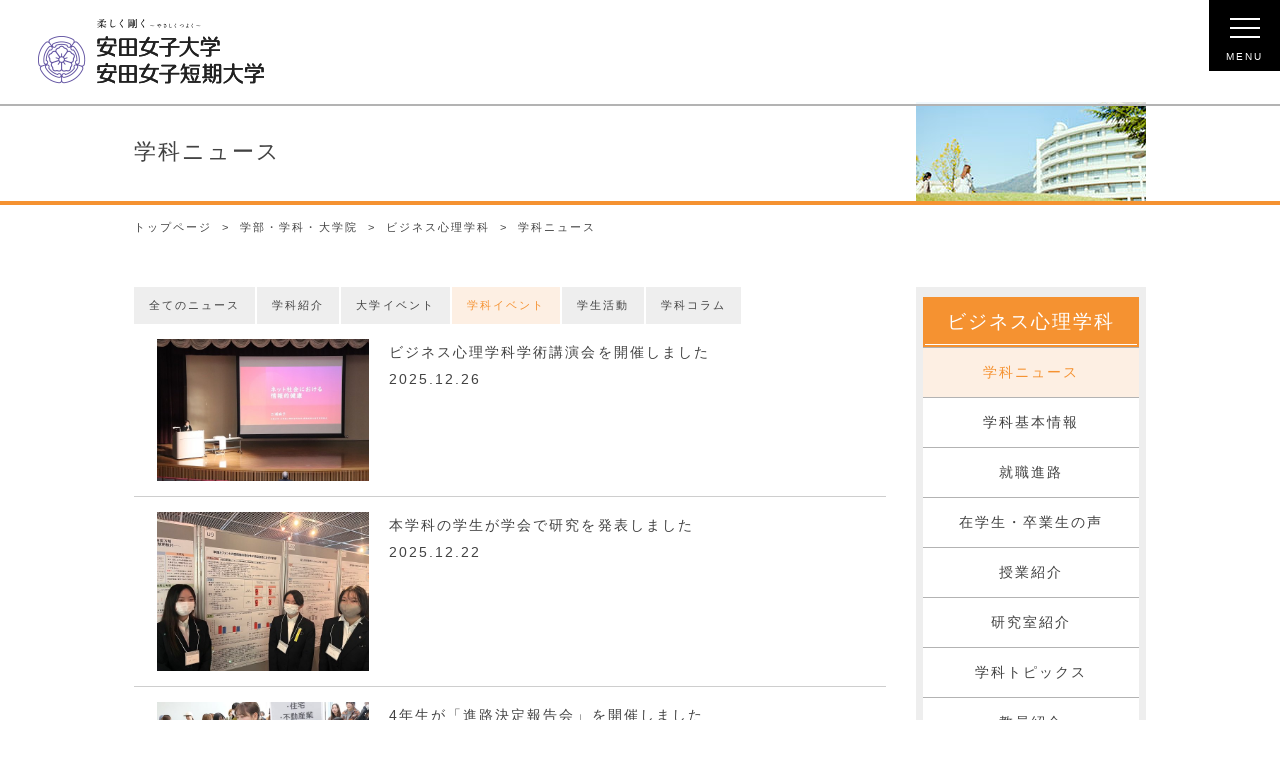

--- FILE ---
content_type: text/html
request_url: https://www.yasuda-u.ac.jp/course/social/news/index04.html
body_size: 15319
content:
<!doctype html>
<html lang="ja">

<head>
<meta charset="utf-8">
<meta http-equiv="X-UA-Compatible" content="IE=edge"/>
<meta name="viewport" content="width=device-width, initial-scale=1">
<meta http-equiv="content-language" content="ja">





<!--upDate 2026/01/07-->
<title>学科ニュース：学科イベント｜ビジネス心理学科｜学部・学科・大学院｜安田女子大学/安田女子短期大学
</title>
<link rel="shortcut icon" href="/common/favicon.ico" type="image/vnd.microsoft.icon">
<meta name="description" content="女子大で6年制薬学部がある広島市内の総合大学です。
" />
<meta name="keywords" content="広島,女子大学,短大,大学院,薬学部,入試情報,大学案内
" />
<!--// 外部CSS //-->
<link href="/css/common_list.css" rel="stylesheet" type="text/css" />


<link href="/common/fonts/fonts_style.css" rel="stylesheet" type="text/css" />
<link href="/course/social/css/course_social.css" rel="stylesheet" type="text/css" />
<link href="/course/social/news/css/social_news.css" rel="stylesheet" type="text/css" />
<!--// 外部CSS //-->
<!--// 外部jQuery //-->
<link href="/css/print.css" rel="stylesheet" type="text/css" media="print" />





<script src="/js/jquery.min.js" type="text/javascript" charset="utf-8"></script>

<script src="/js/slick.min.js" type="text/javascript" charset="utf-8"></script>

<script src="/js/jquery.easing.js" type="text/javascript" charset="utf-8"></script>

<script src="/js/jquery.biggerlink.js" type="text/javascript" charset="utf-8"></script>

<script src="/js/smooth_scroll.js" type="text/javascript" charset="utf-8"></script>

<script src="/js/roll_over.js" type="text/javascript" charset="utf-8"></script>

<script src="/js/jquery.sliderPro.min.js" type="text/javascript" charset="utf-8"></script>

<script src="/js/html_design_2020.js" type="text/javascript" charset="utf-8"></script>

<script src="/js/readmore.js" type="text/javascript" charset="utf-8"></script>


<!--[if lt IE 9]>
<style type="text/css">
img{
width:auto;
}
</style>
<![endif]-->
<!--// 外部jQuery //-->
<!--OGPタグ/通常ページ-->
<!--共通設定項目に記載-->
<!--注：本番環境にて画像などが絶対パスで表示されないため、URL(https://www.yasuda-u.ac.jp)を追記しています。-->
<meta property="og:title" content="学科ニュース｜安田女子大学・安田女子短期大学">
<meta property="og:type" content="blog">
<meta property="og:url" content="https://www.yasuda-u.ac.jp/course/social/news/images/">
<meta property="og:site_name" content="安田女子大学・安田女子短期大学">
<meta property="og:description" content="ビジネス心理学科の活動やイベントなどについてお知らせします。">
<meta property="og:image" content="https://www.yasuda-u.ac.jp/common/ogp_image.jpg">



</head>
<body>
<!--// GoogleAnalytics //-->
<!--// Google Tag Manager //-->
<noscript>
<iframe src="//www.googletagmanager.com/ns.html?id=GTM-PCVK2C" height="0" width="0" style="display:none;visibility:hidden"></iframe>
</noscript>
<script>
(function(w,d,s,l,i){w[l]=w[l]||[];w[l].push({'gtm.start':new Date().getTime(),event:'gtm.js'});var f=d.getElementsByTagName(s)[0],j=d.createElement(s),dl=l!='dataLayer'?'&l='+l:'';j.async=true;j.src='//www.googletagmanager.com/gtm.js?id='+i+dl;f.parentNode.insertBefore(j,f);})(window,document,'script','dataLayer','GTM-PCVK2C');
</script>
<!--// End Google Tag Manager //-->
<!--// yahooタグ //-->
<script type="text/javascript">
  (function () {
    var tagjs = document.createElement("script");
    var s = document.getElementsByTagName("script")[0];
    tagjs.async = true;
    tagjs.src = "//s.yjtag.jp/tag.js#site=9BsCUFh";
    s.parentNode.insertBefore(tagjs, s);
  }());
</script>
<noscript>
  <iframe src="//b.yjtag.jp/iframe?c=9BsCUFh" width="1" height="1" frameborder="0" scrolling="no" marginheight="0" marginwidth="0"></iframe>
</noscript>
<!--// yahooタグ //-->

<!--// GoogleAnalytics //-->

<!--// res_check //-->
<div id="res_check"><!--// //--></div>
<!--// res_check //--> 
<div id="youtube_area">
  <div class="player_box">
    <div id="player">78q3LFIPxEE</div>
  </div>
</div>



<!--// header //-->
<div id="loading">
	<div><img src="/common/loading.gif"></div>
</div>
<header><div class="area">
  <div class="table">
    <div class="cell">
      <a href="/" class="logo">
                  <img src="/common/2020/0ttb.png" alt="柔しく剛く　安田女子大学/安田女子短期大学" class="big" />
                  <img src="/common/0tt2b.png" alt="" class="small" />
      </a>
    </div>
    <div class="cell">
      <nav>
        <!--// hamburger //-->
        <div id="hamburger">
          <div class="cell">
            <div class="box"><span>メニューを開く</span></div>
          </div>
        </div>
        <!--// hamburger //-->
        <!--// menu //-->
        <div id="menu">
          <div class="table top_block">
            <div class="cell">
              <script src="https://www.google.com/coop/cse/brand?form=cse-search-box&amp;lang=ja" type="text/javascript"></script>
              <form name="cse-search-box" class="search" action="/search/">
                <input name="cx" type="hidden" value="007136687394945559170:e_gsxv6v06a">
                <input name="ie" type="hidden" value="utf-8">
                <span>
                  <input name="q" class="search_area" type="text" size="20">
                </span>
                <span>
                                      <input class="search_bb" type="image" src="/common/kensaku.png">
                </span>
              </form>
            </div>
          </div>
  <ul class="navi">
    <li><a href="/admission/seikyu/"><span><img src="/common/iconmn_c01.png"></span><span>資料請求</span></a></li>
    <li><a href="/outline/access/"><span><img src="/common/iconmn_c02.png"></span><span>アクセス</span></a></li>
    <li><a href="/outline/reference/"><span><img src="/common/iconmn_c03.png"></span><span>お問い合わせ</span></a></li>
  </ul>
  <div class="hamburger_snsarea">
        <ul>
          <li class="ham_fb"><a href="https://www.facebook.com/yasudawu" target="_blank" rel="noopener">facebook</a></li>
          <li class="ham_tw"><a href="https://twitter.com/yasuda_univ" target="_blank" rel="noopener">tweet</a></li>
          <li class="ham_insta"><a href="https://www.instagram.com/yasuda_university/" target="_blank" rel="noopener">instagram</a></li>
          <!--<li class="ham_youtube"><a href="https://www.youtube.com/channel/UC4_jb8RUzrxgvyqnMAKvQOg" target="_blank" rel="noopener">youtube</a></li>-->
        </ul>
  </div>
          <dl class="cate1">
            <dt>
              <div class="table">
                                  <div class="cell"><a href="/outline/"><span>大学概要</span></a></div>
                <div class="cell open">開く</div>
              </div>
            </dt>
            <dd>
              <ul>
                                  <li> <a href="/outline/institution/">学園訓</a></li>
                                  <li> <a href="/outline/history/">歴史・沿革</a></li>
                                  <li> <a href="/outline/message/">学長メッセージ</a></li>
                                  <li> <a href="/outline/organization/">組織図</a></li>
                                  <li> <a href="/outline/report/">情報公開</a></li>
                                  <li> <a href="/outline/policies/">3つのポリシー・アセスメントポリシー</a></li>
                                  <li> <a href="/outline/information/">学園案内</a></li>
                                  <li> <a href="/outline/access/">アクセス</a></li>
                                  <li> <a href="/outline/reference/">お問い合わせ</a></li>
              </ul>
            </dd>
          </dl>
          <dl class="cate2">
            <dt>
              <div class="table">
                                  <div class="cell"><a href="/education/"><span>安田の教育</span></a></div>
                <div class="cell open">開く</div>
              </div>
            </dt>
            <dd>
              <ul>
                                  <li> <a href="/education/movie/">動画で知る安田</a></li>
                                  <li> <a href="/education/features/">教育の特長</a></li>
                                  <li> <a href="/education/learning/">多彩な学び</a></li>
                                  <li> <a href="/education/campus/">キャンパスギャラリー</a></li>
                                  <li> <a href="/education/e_career/">高い就職率</a></li>
                                  <li> <a href="/education/teacher/">教職に強い安田</a></li>
                                  <li> <a href="/education/license/">取得可能な免許・資格</a></li>
                                  <li> <a href="/education/research/">社会連携</a></li>
              </ul>
            </dd>
          </dl>
          <dl class="cate3">
            <dt>
              <div class="table">
                                  <div class="cell"><a href="/course/"><span>学部・学科・大学院</span></a></div>
                <div class="cell open">開く</div>
              </div>
            </dt>
            <dd>
              <ul>
                                  <li> <a href="/course/bungaku/">日本文学科</a></li>
                                  <li> <a href="/course/shodou/">書道学科</a></li>
                                  <li> <a href="/course/english/">英語英米文学科</a></li>
                                  <li> <a href="/course/jidou/">児童教育学科</a></li>
                                  <li> <a href="/course/infant/">幼児教育学科</a></li>
                                  <li> <a href="/course/shinri/">現代心理学科</a></li>
                                  <li> <a href="/course/social/">ビジネス心理学科</a></li>
                                  <li> <a href="/course/business/">現代ビジネス学科</a></li>
                                  <li> <a href="/course/s-international/">国際観光ビジネス学科</a></li>
                                  <li> <a href="/course/public/">公共経営学科</a></li>
                                  <li> <a href="/course/life/">生活デザイン学科</a></li>
                                  <li> <a href="/course/dietetics/">管理栄養学科</a></li>
                                  <li> <a href="/course/zoukei/">造形デザイン学科</a></li>
                                  <li> <a href="/course/pharmacy/">薬学科</a></li>
                                  <li> <a href="/course/nursing/">看護学科</a></li>
                                  <li> <a href="/course/biological-science/">生物科学科</a></li>
                                  <li> <a href="/course/informatics/">情報科学科</a></li>
                                  <li> <a href="/course/architecture/">建築学科</a></li>
                                  <li> <a href="/course/nurse/">保育科<br /><span style="font-size:11px;">(2025年4月以降 募集停止)</span></a></li>
                                  <li> <a href="/course/graduateschool/">大学院</a></li>
                                  <li> <a href="/course/teacher/">教員一覧</a></li>
              </ul>
            </dd>
          </dl>
          <dl class="cate4">
            <dt>
              <div class="table">
                                  <div class="cell"><a href="/jyukensei/"><span>入試情報</span></a></div>
                <div class="cell open">開く</div>
              </div>
            </dt>
            <dd>
              <ul>
                                  <li> <a href="/admission/page/">入試ニュース</a></li>
                                  <li> <a href="/admission/explain/">オープンキャンパス</a></li>
                                  <li> <a href="/admission/consultation_meeting/">進学相談会</a></li>
                                  <li> <a href="/admission/guide/">入学試験要項・ガイド</a></li>
                                  <li> <a href="/admission/calendar/">入試日程・制度</a></li>
<li> <a href="/admission/page/yasudapass.html">全学部対象奨学金制度<br />（YASUDAパスポート）</a></li>
                                 <li> <a href="/admission/ad_riko/">YASUDAパスポート<br />（成長分野（理工転換）支援パスポート：Rikoパス）</a></li>
                                  <li> <a href="/admission/ad_pharmacy/">薬学部特待生制度・YASUDAパスポート（薬学パスポート）</a></li><li> <a href="/admission/dx_scholarship/">ひろしまDX人材育成奨学金</a></li><li> <a href="/admission/ad_faq/">入試のポイント・Q&amp;A</a></li>
                                  <li> <a href="/admission/policy/">アドミッションポリシー</a></li>
                                  <li> <a href="/admission/data/">入学試験データ</a></li>
                                  <li> <a href="/admission/daigakuin/">大学院入試</a></li>
                                  <li> <a href="/admission/system/">編入学・単位互換・科目等履修</a></li>
                                  <li> <a href="/admission/net/">インターネット出願</a></li>
                                  <li> <a href="/admission/seikyu/">資料請求</a></li>
              </ul>
            </dd>
          </dl>
          <dl class="cate5">
            <dt>
              <div class="table">
                                  <div class="cell"><a href="/career/"><span>学生生活・進路</span></a></div>
                <div class="cell open">開く</div>
              </div>
            </dt>
            <dd>
              <ul>
                                  <li> <a href="/career/campus/">キャンパスマップ</a></li>
                                  <li> <a href="/career/lc/">ラーニングコモンズ</a></li>
                                  <li> <a href="/career/campus2/">施設紹介</a></li>
                                  <li> <a href="/career/event/">大学行事（年間スケジュール）</a></li>
                                  <li> <a href="/career/support/">学生生活のサポート</a></li>
                                  <li> <a href="/career/tuition/">授業料・奨学金</a></li>
                                  <li> <a href="/career/international/">国際交流</a></li>
                                  <li> <a href="/career/activity/">クラブ・サークル情報</a></li>
                                  <li> <a href="/career/life/">一人暮らしのサポート</a></li>
                                  <li> <a href="/career/gourmet/">キャンパスグルメ</a></li>
                                  <li> <a href="/career/course/">就職・進路データ</a></li>
                                  <li> <a href="/career/employment/">就職のサポート</a></li>
                                  <li> <a href="/career/mahoroba/">広報誌「まほろば」</a></li>
                                  <li> <a href="/career/essay/">エッセイコンクール</a></li>
              </ul>
            </dd>
          </dl>
          <ul class="link">
                          <li><a href="/jyukensei/">受験生の方</a></li>
                          <li><a href="/graduate/">卒業生の方</a></li>
                          <li><a href="/company/">企業・一般の方</a></li>
                          <li><a href="/parents/">保護者の方</a></li>
                          <li><a href="/students/">在学生・教職員</a></li>
          </ul>
          <ul class="movie">
            <li>
              <a href="javascript:void(0);">
                                  <img alt="安田の教育" src="/images/0mvbb2a_2020.png" >
                                  <img alt="" src="/images/0mvbb2b_2020.gif" >
              </a>
            </li>
            <li>
                              <a href="/education/movie/">
                                  <img alt="動画で知る安田" src="/images/0mvbb1_2020.png" >
              </a>
            </li>
          </ul>
        </div>
        <!--// menu //-->
      </nav>
    </div>
  </div>
</div>



</header>
<!--// header //-->
<!--// container //-->
<div id="container"> 
<!--// content //-->
<div id="content">
<div id="title">
<ul>
<li>学科ニュース</li>
<li><img src="/course/images/3_1_1mainp.jpg" /></li>
</ul>
</div>
<!--// pan_navi //-->
<div id="pan_navi">
<ul>
<li><a href="/">トップページ</a></li>
<li><a href="/course/">学部・学科・大学院</a></li>
<li><a href="../">ビジネス心理学科</a></li>
<li>学科ニュース</li>
</ul>
</div>
<!--// pan_navi //--> 
<!--// main //-->
<div id="main">
<!--// left //-->
<div id="left">
<div id="news">
<div id="points_bb">
<ul>
<li><a href="/course/social/news/index.html">全てのニュース</a></li>
<li><a href="/course/social/news/index02.html">学科紹介</a></li>
<li><a href="/course/social/news/index03.html">大学イベント</a></li>
<li class="now_point"><a href="/course/social/news/index04.html">学科イベント</a></li>
<li><a href="/course/social/news/index05.html">学生活動</a></li>
<li><a href="/course/social/news/index06.html">学科コラム</a></li>
</ul>
</div>
<div class="news_item">






<a href="page/post_158.html" >



<span><img src="images/bishin20251226_01.jpg" /></span>

<span>
<span>ビジネス心理学科学術講演会を開催しました</span>
<span>2025.12.26</span>
</span>
</a>





<a href="page/post_157.html" >



<span><img src="images/bishin20251222_01.jpg" /></span>

<span>
<span>本学科の学生が学会で研究を発表しました</span>
<span>2025.12.22</span>
</span>
</a>





<a href="page/4_8.html" >



<span><img src="images/bishin20251211_01.jpg" /></span>

<span>
<span>4年生が「進路決定報告会」を開催しました</span>
<span>2025.12.11</span>
</span>
</a>









<a href="page/1_9.html" >



<span><img src="images/bishin20251114_01.JPG" /></span>

<span>
<span>1年生の企業訪問フィールドワーク最終報告会</span>
<span>2025.11.14</span>
</span>
</a>









<a href="page/2_2.html" >



<span><img src="images/bishin20251104_01.JPG" /></span>

<span>
<span>2年生のフィールドワークが始まりました</span>
<span>2025.11.04</span>
</span>
</a>





<a href="page/og_3.html" >



<span><img src="images/bishin20251028_01.JPG" /></span>

<span>
<span>OGシンポジウムを開催しました</span>
<span>2025.10.28</span>
</span>
</a>





<a href="page/post_154.html" >



<span><img src="images/bishin20251008_01.JPG" /></span>

<span>
<span>卒業論文の中間報告会</span>
<span>2025.10.08</span>
</span>
</a>





<a href="page/8_3.html" >



<span><img src="images/bishin20250922_01.JPG" /></span>

<span>
<span>2025年度のオープンキャンパスが終了しました</span>
<span>2025.09.22</span>
</span>
</a>





<a href="page/post_153.html" >



<span><img src="images/bishin20250918_01.jpg" /></span>

<span>
<span>青木先生がプチ講義を行いました</span>
<span>2025.09.18</span>
</span>
</a>













<a href="page/post_150.html" >



<span><img src="images/bishin20250717_01.JPG" /></span>

<span>
<span>オープニング・アップ心理学が開催されました</span>
<span>2025.07.17</span>
</span>
</a>

</div>
<div class="page">

<span class="current_page">1</span>&nbsp;
<a href="/course/social/news/images/../index04_2.html" class="link_page">2</a>&nbsp;
<a href="/course/social/news/images/../index04_3.html" class="link_page">3</a>&nbsp;
<a href="/course/social/news/images/../index04_4.html" class="link_page">4</a>&nbsp;
<a href="/course/social/news/images/../index04_5.html" class="link_page">5</a>&nbsp;
<a href="/course/social/news/images/../index04_6.html" class="link_page">6</a>&nbsp;
<a href="/course/social/news/images/../index04_7.html" class="link_page">7</a>&nbsp;
<a href="/course/social/news/images/../index04_8.html" class="link_page">8</a>&nbsp;
<a href="/course/social/news/images/../index04_9.html" class="link_page">9</a>&nbsp;
<a href="/course/social/news/images/../index04_10.html" class="link_page">10</a>&nbsp;
<a href="/course/social/news/images/../index04_11.html" class="link_page">11</a>

<span><a href="/course/social/news/images/../index04_2.html" class="link_next">次の10件</a></span>

</div>


<div class="block" id="link_list">
<ul class="link_bb">
<li class="no_bb"><a href="/course/social/news/"><img src="/course/bungaku/images/3_1p06.jpg"><span>学科ニュース</span></a></li>
<li class="no_bb"><a href="/course/social/basic/"><img src="/course/social/images/20221028_basic_footer_menu.jpg"><span>学科基本情報</span></a></li>
<li class="no_bb"><a href="/course/social/future/"><img src="/course/social/images/shushoku2018.jpg"><span>就職進路</span></a></li>
<li><a href="/course/social/voice/"><img src="/course/social/images/gakuseinokoe_358_208_20180622.jpg"><span>学生の声</span></a></li>
<li><a href="/course/social/introduction/"><img src="/course/social/images/20221028_jyugyo_footer_menu02.jpg"><span>授業紹介</span></a></li>
<li><a href="/course/social/seminar/"><img src="/course/social/images/20221028_seminar_footer_menu01.jpg"><span>研究室紹介</span></a></li>
<li><a href="/course/social/topics/"><img src="/course/social/images/topics_358_208_20221028_01.jpg"><span>学科トピックス</span></a></li>
<li><a href="/course/social/staff/"><img src="/course/social/images/kyoin2018_link.jpg"><span>教員紹介</span></a></li>
<!--
<li class="no_bb" id="youtube2"><a href="javascript:void(0);"><img src="/course/shinri/images/3_5p08.jpg"><span>学生インタビュー動画</span></a></li>
-->
<li class="no_bb"><a href="/course/teacher/"><img src="/course/images/3_1_2p02.jpg"><span>教員一覧</span></a></li>
</ul>
</div>



</div>
</div>
<!--// left //-->
<!--// side_menu //-->
<div id="side_menu">
<ul id="local_navi">
  <li class="local_top"><a href="/course/">学部・学科・大学院</a></li>
  <li class="bungaku normal"> <a href="/course/bungaku/"><span>日本文学科</span></a><a href="javascript:void(0);"><span class="open"><img height="22" src="/images/0yaji6.png" width="7" /></span><span class="close"><img height="7" src="/images/0yaji7.png" width="22" /></span></a></li>
  <li class="local_sub bungaku_sub news_sub"><a href="/course/bungaku/news/">学科ニュース</a></li>
  <li class="local_sub bungaku_sub basic_sub"><a href="/course/bungaku/basic/">学科基本情報</a></li>
  <li class="local_sub bungaku_sub future_sub"><a href="/course/bungaku/future/">就職進路</a></li>
  <li class="local_sub bungaku_sub voice_sub"><a href="/course/bungaku/voice/">在学生・卒業生の声</a></li>
  <li class="local_sub bungaku_sub introduction_sub"><a href="/course/bungaku/introduction/">授業紹介</a></li>
  <li class="local_sub bungaku_sub topics_sub"><a href="/course/bungaku/topics/">学科トピックス</a></li>
  <li class="local_sub bungaku_sub staff_sub"><a href="/course/bungaku/staff/">教員紹介</a></li>
  <!--//--------------------------------------------------------------------------------------------//-->
  <li class="shodou normal"> <a href="/course/shodou/"><span>書道学科</span></a><a href="javascript:void(0);"><span class="open"><img height="22" src="/images/0yaji6.png" width="7" /></span><span class="close"><img height="7" src="/images/0yaji7.png" width="22" /></span></a></li>
  <li class="local_sub shodou_sub news_sub"><a href="/course/shodou/news/">学科ニュース</a></li>
  <li class="local_sub shodou_sub basic_sub"><a href="/course/shodou/basic/">学科基本情報</a></li>
  <li class="local_sub shodou_sub future_sub"><a href="/course/shodou/future/">就職進路</a></li>
  <li class="local_sub shodou_sub voice_sub"><a href="/course/shodou/voice/">在学生・卒業生の声</a></li>
  <li class="local_sub shodou_sub introduction_sub"><a href="/course/shodou/introduction/">授業紹介</a></li>
  <li class="local_sub shodou_sub topics_sub"><a href="/course/shodou/topics/">学科トピックス</a></li>
  <li class="local_sub shodou_sub staff_sub"><a href="/course/shodou/staff/">教員紹介</a></li>
  <!--//--------------------------------------------------------------------------------------------//-->
  <li class="english normal"> <a href="/course/english/"><span>英語英米文学科</span></a><a href="javascript:void(0);"><span class="open"><img height="22" src="/images/0yaji6.png" width="7" /></span><span class="close"><img height="7" src="/images/0yaji7.png" width="22" /></span></a></li>
  <li class="local_sub english_sub news_sub"><a href="/course/english/news/">学科ニュース</a></li>
  <li class="local_sub english_sub basic_sub"><a href="/course/english/basic/">学科基本情報</a></li>
  <li class="local_sub english_sub future_sub"><a href="/course/english/future/">就職進路</a></li>
  <li class="local_sub english_sub voice_sub"><a href="/course/english/voice/">在学生・卒業生の声</a></li>
  <li class="local_sub english_sub introduction_sub"><a href="/course/english/introduction/">授業紹介</a></li>
  <li class="local_sub english_sub stays_sub"><a href="/course/english/stays/">留学紹介</a></li>
  <li class="local_sub english_sub topics_sub"><a href="/course/english/topics/">学科トピックス</a></li>
  <li class="local_sub english_sub staff_sub"><a href="/course/english/staff/">教員紹介</a></li>
  <li class="local_sub english_sub letterzine_sub"><a href="/course/english/letterzine/">英語英米文学会</a></li>
<li class="local_sub english_sub lecture_sub"><a href="/course/english/news/page/lecture.html">出張講義・模擬授業</a></li>
  <!--//--------------------------------------------------------------------------------------------//-->
  <li class="jidou normal"> <a href="/course/jidou/"><span>児童教育学科</span></a><a href="javascript:void(0);"><span class="open"><img height="22" src="/images/0yaji6.png" width="7" /></span><span class="close"><img height="7" src="/images/0yaji7.png" width="22" /></span></a></li>
  <li class="local_sub jidou_sub news_sub"><a href="/course/jidou/news/">学科ニュース</a></li>
  <li class="local_sub jidou_sub basic_sub"><a href="/course/jidou/basic/">学科基本情報</a></li>
<li class="local_sub jidou_sub course_sub"><a href="/course/jidou/course_introduction/">学部・大学院<br />5年一貫コース</a></li>
<li class="local_sub jidou_sub future_sub"><a href="/course/jidou/future/">就職進路</a></li>
<li class="local_sub jidou_sub voice_sub"><a href="/course/jidou/voice/">在学生・卒業生の声</a></li>
<li class="local_sub jidou_sub introduction_sub"><a href="/course/jidou/introduction/">授業紹介</a></li>
<li class="local_sub jidou_sub recruitmentexam_sub"><a href="/course/jidou/recruitmentexam/">採用試験対策</a></li>
<li class="local_sub jidou_sub topics_sub"><a href="/course/jidou/topics/">学科トピックス</a></li>
<li class="local_sub jidou_sub staff_sub"><a href="/course/jidou/staff/">教員紹介</a></li>
  <!--//--------------------------------------------------------------------------------------------//-->
  <!--//--------------------------------------------------------------------------------------------//-->
  <li class="infant normal"> <a href="/course/infant/"><span>幼児教育学科</span></a>
  <a href="javascript:void(0);"><span class="open"><img height="22" src="/images/0yaji6.png" width="7" /></span><span class="close"><img height="7" src="/images/0yaji7.png" width="22" /></span></a></li>
  <li class="local_sub infant_sub news_sub"><a href="/course/infant/news/">学科ニュース</a></li>
  <li class="local_sub infant_sub basic_sub"><a href="/course/infant/basic/">学科基本情報</a></li>
  <li class="local_sub infant_sub future_sub"><a href="/course/infant/future/">就職進路</a></li>
  <!--<li class="local_sub infant_sub voice_sub"><a href="/course/infant/voice/">在学生の声</a></li>-->
  <!--<li class="local_sub biological-science_sub introduction_sub"><a href="/course/infant/introduction/">授業紹介</a></li>-->
  <li class="local_sub infant_sub topics_sub"><a href="/course/infant/topics/">学科トピックス</a></li>
  <li class="local_sub infant_sub staff_sub"><a href="/course/infant/staff/">教員紹介</a></li>

  <li class="shinri normal"> <a href="/course/shinri/"><span>現代心理学科</span></a><a href="javascript:void(0);"><span class="open"><img height="22" src="/images/0yaji6.png" width="7" /></span><span class="close"><img height="7" src="/images/0yaji7.png" width="22" /></span></a></li>
  <li class="local_sub shinri_sub news_sub"><a href="/course/shinri/news/">学科ニュース</a></li>
  <li class="local_sub shinri_sub basic_sub"><a href="/course/shinri/basic/">学科基本情報</a></li>
  <li class="local_sub shinri_sub future_sub"><a href="/course/shinri/future/">就職進路</a></li>
  <li class="local_sub shinri_sub fiveyear_program_sub"><a href="/course/shinri/fiveyear_integrated_program/">大学院進学</a></li>
  <li class="local_sub shinri_sub voice_sub"><a href="/course/shinri/voice/">在学生・卒業生の声</a></li>
  <li class="local_sub shinri_sub introduction_sub"><a href="/course/shinri/introduction/">授業紹介</a></li>
  <li class="local_sub shinri_sub seminar_sub"><a href="/course/shinri/seminar/">研究室紹介</a></li>
  <li class="local_sub shinri_sub topics_sub"><a href="/course/shinri/topics/">学科トピックス</a></li>
  <li class="local_sub shinri_sub staff_sub"><a href="/course/shinri/staff/">教員紹介</a></li>
  <!--//--------------------------------------------------------------------------------------------//-->
  <li class="social normal"> <a href="/course/social/"><span>ビジネス心理学科</span></a><a href="javascript:void(0);"><span class="open"><img height="22" src="/images/0yaji6.png" width="7" /></span><span class="close"><img height="7" src="/images/0yaji7.png" width="22" /></span></a></li>
  <li class="local_sub social_sub news_sub"><a href="/course/social/news/">学科ニュース</a></li>
  <li class="local_sub social_sub basic_sub"><a href="/course/social/basic/">学科基本情報</a></li>
  <li class="local_sub social_sub future_sub"><a href="/course/social/future/">就職進路</a></li>
  <li class="local_sub social_sub voice_sub"><a href="/course/social/voice/">在学生・卒業生の声</a></li>
  <li class="local_sub social_sub introduction_sub"><a href="/course/social/introduction/">授業紹介</a></li>
  <li class="local_sub social_sub seminar_sub"><a href="/course/social/seminar/">研究室紹介</a></li>
  <li class="local_sub social_sub topics_sub"><a href="/course/social/topics/">学科トピックス</a></li>
  <li class="local_sub social_sub staff_sub"><a href="/course/social/staff/">教員紹介</a></li>
  <!--//--------------------------------------------------------------------------------------------//-->
  <li class="business normal"> <a href="/course/business/"><span>現代ビジネス学科</span></a><a href="javascript:void(0);"><span class="open"><img height="22" src="/images/0yaji6.png" width="7" /></span><span class="close"><img height="7" src="/images/0yaji7.png" width="22" /></span></a></li>
  <li class="local_sub business_sub news_sub"><a href="/course/business/news/">学科ニュース</a></li>
  <li class="local_sub business_sub basic_sub"><a href="/course/business/basic/">学科基本情報</a></li>
<li class="local_sub business_sub course_sub"><a href="/course/business/course_introduction/">コース紹介</a></li>
  <li class="local_sub business_sub future_sub"><a href="/course/business/future/">就職進路</a></li>
  <li class="local_sub business_sub voice_sub"><a href="/course/business/voice/">在学生・卒業生の声</a></li>
  <li class="local_sub business_sub introduction_sub"><a href="/course/business/introduction/">授業紹介</a></li>
  <li class="local_sub business_sub topics_sub"><a href="/course/business/topics/">学科トピックス</a></li>
  <li class="local_sub business_sub staff_sub"><a href="/course/business/staff/">教員紹介</a></li>
  <li class="local_sub business_sub letterzine_sub"><a href="/course/business/basic/letterzine/">現代ビジネス学会</a></li>
  <!--//--------------------------------------------------------------------------------------------//-->
  <li class="s-international normal"> <a href="/course/s-international/"><span>国際観光ビジネス学科</span></a><a href="javascript:void(0);"><span class="open"><img height="22" src="/images/0yaji6.png" width="7" /></span><span class="close"><img height="7" src="/images/0yaji7.png" width="22" /></span></a></li>
  <li class="local_sub s-international_sub news_sub"><a href="/course/s-international/news/">学科ニュース</a></li>
  <li class="local_sub s-international_sub basic_sub"><a href="/course/s-international/basic/">学科基本情報</a></li>
  <li class="local_sub s-international_sub future_sub"><a href="/course/s-international/future/">就職進路</a></li>
  <li class="local_sub s-international_sub voice_sub"><a href="/course/s-international/voice/">在学生・卒業生の声</a></li>
  <li class="local_sub s-international_sub introduction_sub"><a href="/course/s-international/introduction/">授業紹介</a></li>
  <li class="local_sub s-international_sub topics_sub"><a href="/course/s-international/topics/">学科トピックス</a></li>
  <li class="local_sub s-international_sub staff_sub"><a href="/course/s-international/staff/">教員紹介</a></li>
  <!--//--------------------------------------------------------------------------------------------//-->
  <li class="public normal"> <a href="/course/public/"><span>公共経営学科</span></a>
<a href="javascript:void(0);"><span class="open"><img height="22" src="/images/0yaji6.png" width="7" /></span><span class="close"><img height="7" src="/images/0yaji7.png" width="22" /></span></a></li>
<li class="local_sub public_sub news_sub"><a href="/course/public/news/">学科ニュース</a></li>
<li class="local_sub public_sub basic_sub"><a href="/course/public/basic/">学科基本情報</a></li>
<li class="local_sub public_sub future_sub"><a href="/course/public/future/">就職進路</a></li>
<li class="local_sub public_sub voice_sub"><a href="/course/public/voice/">在学生・卒業生の声</a></li>
<li class="local_sub public_sub introduction_sub"><a href="/course/public/introduction/">授業紹介</a></li>
<li class="local_sub public_sub topics_sub"><a href="/course/public/topics/">学科トピックス</a></li>
<li class="local_sub public_sub staff_sub"><a href="/course/public/staff/">教員紹介</a></li> 
<li class="local_sub  public_sub letterzine_sub"><a target="_blank" href="/course/business/basic/letterzine/">現代ビジネス学会</a></li>
    <!--//--------------------------------------------------------------------------------------------//-->
  <li class="life normal"> <a href="/course/life/"><span>生活デザイン学科</span></a>
<a href="javascript:void(0);"><span class="open"><img height="22" src="/images/0yaji6.png" width="7" /></span><span class="close"><img height="7" src="/images/0yaji7.png" width="22" /></span></a></li>
  <li class="local_sub life_sub news_sub"><a href="/course/life/news/">学科ニュース</a></li>
  <li class="local_sub life_sub basic_sub"><a href="/course/life/basic/">学科基本情報</a></li>
  <!--<li class="local_sub life_sub course_sub"><a href="/course/life/course_introduction/">コース制導入</a></li>-->
  <li class="local_sub life_sub future_sub"><a href="/course/life/future/">就職進路</a></li>
  <li class="local_sub life_sub voice_sub"><a href="/course/life/voice/">在学生・卒業生の声</a></li>
  <li class="local_sub life_sub introduction_sub"><a href="/course/life/introduction/">授業紹介</a></li>
  <li class="local_sub life_sub topics_sub"><a href="/course/life/topics/">学科トピックス</a></li>
  <li class="local_sub life_sub staff_sub"><a href="/course/life/staff/">教員紹介</a></li>
  <!--//--------------------------------------------------------------------------------------------//-->
  <li class="dietetics normal"> <a href="/course/dietetics/"><span>管理栄養学科</span></a><a href="javascript:void(0);"><span class="open"><img height="22" src="/images/0yaji6.png" width="7" /></span><span class="close"><img height="7" src="/images/0yaji7.png" width="22" /></span></a></li>
  <li class="local_sub dietetics_sub news_sub"><a href="/course/dietetics/news/">学科ニュース</a></li>
  <li class="local_sub dietetics_sub basic_sub"><a href="/course/dietetics/basic/">学科基本情報</a></li>
  <li class="local_sub dietetics_sub future_sub"><a href="/course/dietetics/future/">就職進路</a></li>
  <li class="local_sub dietetics_sub voice_sub"><a href="/course/dietetics/voice/">在学生・卒業生の声</a></li>
  <li class="local_sub dietetics_sub introduction_sub"><a href="/course/dietetics/introduction/">授業紹介</a></li>
  <li class="local_sub dietetics_sub seminar_sub"><a href="/course/dietetics/seminar/">ゼミナール紹介</a></li>
  <li class="local_sub dietetics_sub topics_sub"><a href="/course/dietetics/topics/">学科トピックス</a></li>
  <li class="local_sub dietetics_sub staff_sub"><a href="/course/dietetics/staff/">教員紹介</a></li>
  <li class="local_sub dietetics_sub facility_sub"><a href="/course/dietetics/facility/">学科施設紹介</a></li>
  <!--//--------------------------------------------------------------------------------------------//-->
  <li class="modeling normal"> <a href="/course/zoukei/"><span>造形デザイン学科</span></a><a href="javascript:void(0);"><span class="open"><img height="22" src="/images/0yaji6.png" width="7" /></span><span class="close"><img height="7" src="/images/0yaji7.png" width="22" /></span></a></li>
  <li class="local_sub modeling_sub news_sub"><a href="/course/zoukei/news/">学科ニュース</a></li>
  <li class="local_sub modeling_sub basic_sub"><a href="/course/zoukei/basic/">学科基本情報</a></li>
  <li class="local_sub modeling_sub future_sub"><a href="/course/zoukei/future/">就職進路</a></li>
  <li class="local_sub modeling_sub voice_sub"><a href="/course/zoukei/voice/">在学生・卒業生の声</a></li>
  <li class="local_sub modeling_sub introduction_sub"><a href="/course/zoukei/introduction/">授業紹介</a></li>
  <li class="local_sub modeling_sub seminar_sub"><a href="/course/zoukei/seminar/">ゼミナール紹介</a></li>
  <li class="local_sub modeling_sub topics_sub"><a href="/course/zoukei/topics/">学科トピックス</a></li>
  <!--<li class="local_sub modeling_sub project_sub"><a href="/course/zoukei/project/">プロジェクト</a></li>-->
  <li class="local_sub modeling_sub staff_sub"><a href="/course/zoukei/staff/">教員紹介</a></li>
  <li class="local_sub modeling_sub facility_sub"><a href="/course/zoukei/facility/">ものづくりセンター</a></li>
<!--
  <li class="local_sub modeling_sub faq_sub"><a href="/course/zoukei/faq/">FAQ</a></li>
 -->
  <!--//--------------------------------------------------------------------------------------------//-->
  <li class="pharmacy normal"> <a href="/course/pharmacy/"><span>薬学科</span></a><a href="javascript:void(0);"><span class="open"><img height="22" src="/images/0yaji6.png" width="7" /></span><span class="close"><img height="7" src="/images/0yaji7.png" width="22" /></span></a></li>
  <li class="local_sub pharmacy_sub news_sub"><a href="/course/pharmacy/news/">学科ニュース</a></li>
  <li class="local_sub pharmacy_sub basic_sub"><a href="/course/pharmacy/basic/">学科基本情報</a></li>
  <li class="local_sub pharmacy_sub future_sub"><a href="/course/pharmacy/future/">就職進路</a></li>
  <li class="local_sub pharmacy_sub voice_sub"><a href="/course/pharmacy/voice/">在学生・卒業生の声</a></li>
  <li class="local_sub pharmacy_sub introduction_sub"><a href="/course/pharmacy/introduction/">授業紹介</a></li>
  <li class="local_sub pharmacy_sub topics_sub"><a href="/course/pharmacy/topics/">学科トピックス</a></li>
  <li class="local_sub pharmacy_sub staff_sub"><a href="/course/pharmacy/staff/">教員紹介</a></li>
  <li class="local_sub pharmacy_sub follow_sub"><a href="/course/pharmacy/follow/">フォローアップ</a></li>  
  <li class="local_sub pharmacy_sub facility_sub"><a href="/course/pharmacy/facility/">学科施設紹介</a></li>
  <!--//--------------------------------------------------------------------------------------------//-->
  <li class="nursing normal"> <a href="/course/nursing/"><span>看護学科</span></a><a href="javascript:void(0);"><span class="open"><img height="22" src="/images/0yaji6.png" width="7" /></span><span class="close"><img height="7" src="/images/0yaji7.png" width="22" /></span></a></li>
  <li class="local_sub nursing_sub news_sub"><a href="/course/nursing/news/">学科ニュース</a></li>
  <li class="local_sub nursing_sub basic_sub"><a href="/course/nursing/basic/">学科基本情報</a></li>
  <li class="local_sub nursing_sub future_sub"><a href="/course/nursing/future/">就職進路</a></li>
  <li class="local_sub nursing_sub voice_sub"><a href="/course/nursing/voice/">在学生・卒業生の声</a></li>
  <li class="local_sub nursing_sub introduction_sub"><a href="/course/nursing/introduction/">授業紹介</a></li>
  <li class="local_sub nursing_sub topics_sub"><a href="/course/nursing/topics/">学科トピックス</a></li>
  <li class="local_sub nursing_sub staff_sub"><a href="/course/nursing/staff/">教員紹介</a></li>
  <!--//--------------------------------------------------------------------------------------------//-->
  <!--//--------------------------------------------------------------------------------------------//-->
  <li class="biological-science normal"> <a href="/course/biological-science/"><span>生物科学科</span></a>
  <a href="javascript:void(0);"><span class="open"><img height="22" src="/images/0yaji6.png" width="7" /></span><span class="close"><img height="7" src="/images/0yaji7.png" width="22" /></span></a></li>
  <li class="local_sub biological-science_sub news_sub"><a href="/course/biological-science/news/">学科ニュース</a></li>
  <li class="local_sub biological-science_sub basic_sub"><a href="/course/biological-science/basic/">学科基本情報</a></li>
  <li class="local_sub biological-science_sub future_sub"><a href="/course/biological-science/future/">就職進路</a></li>
<li class="local_sub biological-science_sub careerstory_sub"><a href="/course/biological-science/careerstory/">キャリアストーリー</a></li>
  <!--<li class="local_sub biological-science_sub voice_sub"><a href="/course/biological-science/voice/">在学生の声</a></li>-->
  <li class="local_sub biological-science_sub introduction_sub"><a href="/course/biological-science/introduction/">授業紹介</a></li>
  <li class="local_sub biological-science_sub topics_sub"><a href="/course/biological-science/topics/">学科トピックス</a></li>
  <li class="local_sub biological-science_sub staff_sub"><a href="/course/biological-science/staff/">教員紹介</a></li>
  
  <!--//--------------------------------------------------------------------------------------------//-->
  <li class="informatics normal"> <a href="/course/informatics/"><span>情報科学科</span></a>
  <a href="javascript:void(0);"><span class="open"><img height="22" src="/images/0yaji6.png" width="7" /></span><span class="close"><img height="7" src="/images/0yaji7.png" width="22" /></span></a></li>
  <li class="local_sub informatics_sub news_sub"><a href="/course/informatics/news/">学科ニュース</a></li>
  <li class="local_sub informatics_sub basic_sub"><a href="/course/informatics/basic/">学科基本情報</a></li>
  <li class="local_sub informatics_sub future_sub"><a href="/course/informatics/future/">就職進路</a></li>
<li class="local_sub informatics_sub careerstory_sub"><a href="/course/informatics/careerstory/">キャリアストーリー</a></li>
  <!--<li class="local_sub informatics_sub voice_sub"><a href="/course/informatics/voice/">在学生の声</a></li>-->
  <li class="local_sub informatics_sub introduction_sub"><a href="/course/informatics/introduction/">授業紹介</a></li>
  <li class="local_sub informatics_sub topics_sub"><a href="/course/informatics/topics/">学科トピックス</a></li>
  <li class="local_sub informatics_sub staff_sub"><a href="/course/informatics/staff/">教員紹介</a></li>

  <!--//--------------------------------------------------------------------------------------------//-->
  <li class="architecture normal"> <a href="/course/architecture/"><span>建築学科</span></a>
  <a href="javascript:void(0);"><span class="open"><img height="22" src="/images/0yaji6.png" width="7" /></span><span class="close"><img height="7" src="/images/0yaji7.png" width="22" /></span></a></li>
  <li class="local_sub architecture_sub news_sub"><a href="/course/architecture/news/">学科ニュース</a></li>
  <li class="local_sub architecture_sub basic_sub"><a href="/course/architecture/basic/">学科基本情報</a></li>
  <li class="local_sub architecture_sub future_sub"><a href="/course/architecture/future/">就職進路</a></li>
<li class="local_sub architecture_sub careerstory_sub"><a href="/course/architecture/careerstory/">キャリアストーリー</a></li>
  <li class="local_sub architecture_sub voice_sub"><a href="/course/architecture/voice/">在学生・卒業生の声</a></li>
  <li class="local_sub architecture_sub introduction_sub"><a href="/course/architecture/introduction/">授業紹介</a></li>
  <li class="local_sub architecture_sub topics_sub"><a href="/course/architecture/topics/">学科トピックス</a></li>
  <li class="local_sub architecture_sub staff_sub"><a href="/course/architecture/staff/">教員紹介</a></li>
  
  <!--//--------------------------------------------------------------------------------------------//-->
  
  <li class="nurse normal"> <a href="/course/nurse/"><span>保育科</span></a><a href="javascript:void(0);"><span class="open"><img height="22" src="/images/0yaji6.png" width="7" /></span><span class="close"><img height="7" src="/images/0yaji7.png" width="22" /></span></a></li>
  <li class="local_sub nurse_sub news_sub"><a href="/course/nurse/news/">学科ニュース</a></li>
  <li class="local_sub nurse_sub basic_sub"><a href="/course/nurse/basic/">学科基本情報</a></li>
  <li class="local_sub nurse_sub future_sub"><a href="/course/nurse/future/">就職進路</a></li>
  <li class="local_sub nurse_sub voice_sub"><a href="/course/nurse/voice/">在学生・卒業生の声</a></li>
  <li class="local_sub nurse_sub introduction_sub"><a href="/course/nurse/introduction/">授業紹介</a></li>
  <li class="local_sub nurse_sub topics_sub"><a href="/course/nurse/topics/">学科トピックス</a></li>
  <li class="local_sub nurse_sub staff_sub"><a href="/course/nurse/staff/">教員紹介</a></li>
  <li class="local_sub nurse_sub lesson_sub"><a href="/course/nurse/lesson/">入学前ピアノオリエンテーション</a></li>

  <li class="graduateschool normal"> <a href="/course/graduateschool/"><span>大学院</span></a><a href="javascript:void(0);"><span class="open"><img height="22" src="/images/0yaji6.png" width="7" /></span><span class="close"><img height="7" src="/images/0yaji7.png" width="22" /></span></a></li>
  <li class="local_sub gra_sub gra_sub1"><a href="/course/graduateschool/gakuken_nihon/">日本語学日本文学専攻</a></li>
  <li class="local_sub gra_sub gra_sub2"><a href="/course/graduateschool/gakuken_english/">英語学英米文学専攻</a></li>
  <li class="local_sub gra_sub gra_sub3"><a href="/course/graduateschool/gakuken_kyouiku/">教育学専攻<br />教育学・心理学コース</a></li>
  <li class="local_sub gra_sub gra_sub4"><a href="/course/graduateschool/gakuken_shinri/">教育学専攻<br />臨床心理学コース</a></li>
  <li class="local_sub gra_sub gra_sub5"><a href="/course/graduateschool/kaken_kenkou/">健康生活学専攻</a></li>
  <li class="local_sub gra_sub gra_sub6"><a href="/course/graduateschool/yakuken_yakugaku/">薬学専攻</a></li>
  <li class="local_sub gra_sub gra_sub7"><a href="/course/graduateschool/kanken_nursing/">看護学専攻</a></li>
  <!--//--------------------------------------------------------------------------------------------//-->
  <li class="teacher"> <a href="/course/teacher/"><span>教員一覧</span></a><a href="javascript:void(0);"><span class="open"><img height="22" src="/images/0yaji6.png" width="7" /></span><span class="close"><img height="7" src="/images/0yaji7.png" width="22" /></span></a></li>
</ul>



<ul id="local_navi2">
<li><a href="/admission/seikyu/"><span><img src="/common/4_10pic1.png"/>資料請求</span></a></li>
<li><a href="/outline/access/"><span><img src="/common/4_10pic2.png"/>アクセス</span></a></li>
<li><a href="/outline/reference/"><span><img src="/common/4_10pic3.png"/>お問い合わせ</span></a></li>
</ul>



</div>
<!--// side_menu //-->
</div>
<!--// main //-->
<!--// footer //-->
<footer>
  <!--// pagetop //-->
  <a href="#" id="pagetop">
        <img alt="ページトップへ" class="sp" src="/common/0topbb.gif">
        <img alt="" class="pc" src="/common/0topbb.gif">
  </a>
  <!--// pagetop //-->
  <div class="area">
    <h2>サイトマップ</h2>
    <div class="nav">
      <dl>
        <dt>
          <div class="table">
                        <div class="cell"><a href="/outline/">大学概要</a></div>
            <div class="cell open">開く</div>
          </div>
        </dt>
        <dd>
          <ul>
                        <li> <a href="/outline/institution/">学園訓</a></li>
                        <li> <a href="/outline/history/">歴史・沿革</a></li>
                        <li> <a href="/outline/message/">学長メッセージ</a></li>
                        <li> <a href="/outline/organization/">組織図</a></li>
                        <li> <a href="/outline/report/">情報公開</a></li>
                        <li> <a href="/outline/policies/">3つのポリシー・<br>アセスメントポリシー</a></li>
                        <li> <a href="/outline/information/">学園案内</a></li>
                        <li> <a href="/outline/access/">アクセス</a></li>
                        <li> <a href="/outline/reference/">お問い合わせ</a></li>
          </ul>
        </dd>
        <dt>
          <div class="table">
                        <div class="cell"><a href="/outline/organization/">付属施設</a></div>
            <div class="cell open">開く</div>
          </div>
        </dt>
        <dd>
          <ul>
            <li> <a href="https://library.yasuda-u.ac.jp/" target="_blank">図書館</a></li>
                        <li> <a href="/free/page001.html">実践教育研究所</a></li>
                        <li> <a href="/free/page002.html">発達・臨床心理研究所</a></li>
                        <li> <a href="/free/post_1.html" target="_blank">心理教育相談室</a></li>
                        <li> <a href="/career/support/#no02">学習支援センター</a></li>
                        <li> <a href="/free/post.html">教職センター</a></li>
                        <li> <a href="/career/support/#no03">保健センター</a></li>
          </ul>
        </dd>
      </dl>
      <dl>
        <dt>
          <div class="table">
                        <div class="cell"><a href="/education/">安田の教育</a></div>
            <div class="cell open">開く</div>
          </div>
        </dt>
        <dd>
          <ul>
                        <li> <a href="/education/movie/">動画で知る安田</a></li>
                        <li> <a href="/education/features/">教育の特長</a></li>
                        <li> <a href="/education/learning/">多彩な学び</a></li>
                        <li> <a href="/education/campus/">キャンパスギャラリー</a></li>
                        <li> <a href="/education/e_career/">高い就職率</a></li>
                        <li> <a href="/education/teacher/">教職に強い安田</a></li>
                        <li> <a href="/education/license/">取得可能な免許・資格</a></li>
                        <li> <a href="/education/research/">社会連携</a></li>
          </ul>
        </dd>
      </dl>
      <dl>
        <dt>
          <div class="table">
                        <div class="cell"><a href="/course/">学部・学科・大学院</a></div>
            <div class="cell open">開く</div>
          </div>
        </dt>
        <dd>
          <ul>
                        <li> <a href="/course/bungaku/">日本文学科</a></li>
                        <li> <a href="/course/shodou/">書道学科</a></li>
                        <li> <a href="/course/english/">英語英米文学科</a></li>
                        <li> <a href="/course/jidou/">児童教育学科</a></li>
                        <li> <a href="/course/infant/">幼児教育学科</a></li>
                        <li> <a href="/course/shinri/">現代心理学科</a></li>
                        <li> <a href="/course/social/">ビジネス心理学科</a></li>
                        <li> <a href="/course/business/">現代ビジネス学科</a></li>
                        <li> <a href="/course/s-international/">国際観光ビジネス学科</a></li>
                        <li> <a href="/course/public/">公共経営学科</a></li>
                        <li> <a href="/course/life/">生活デザイン学科</a></li>
                        <li> <a href="/course/dietetics/">管理栄養学科</a></li>
                        <li> <a href="/course/zoukei/">造形デザイン学科</a></li>
                        <li> <a href="/course/pharmacy/">薬学科</a></li>
                        <li> <a href="/course/nursing/">看護学科</a></li>
                        <li> <a href="/course/biological-science/">生物科学科</a></li>
                        <li> <a href="/course/informatics/">情報科学科</a></li>
                        <li> <a href="/course/architecture/">建築学科</a></li>
                        <li> <a href="/course/nurse/">保育科</a></li>
                        <li> <a href="/course/graduateschool/">大学院</a></li>
                        <li> <a href="/course/teacher/">教員一覧</a></li>
          </ul>
        </dd>
      </dl>
      <dl>
        <dt>
          <div class="table">
                        <div class="cell"><a href="/jyukensei/">入試情報</a></div>
            <div class="cell open">開く</div>
          </div>
        </dt>
        <dd>
          <ul>
                        <li> <a href="/admission/page/">入試ニュース</a></li>
                        <li> <a href="/admission/explain/">オープンキャンパス</a></li>
                        <li> <a href="/admission/consultation_meeting/">進学相談会</a></li>
                        <li> <a href="/admission/guide/">入学試験要項・ガイド</a></li>
                        <li> <a href="/admission/calendar/">入試日程・制度</a></li>
 <li> <a href="/admission/page/yasudapass.html">全学部対象奨学金制度<br />（YASUDAパスポート）</a></li>
                        <li> <a href="/admission/ad_riko/">YASUDAパスポート<br />（成長分野（理工転換）支援パスポート：Rikoパス）</a></li>
                        <li> <a href="/admission/ad_pharmacy/">薬学部特待生・YASUDAパスポート（薬学パスポート）</a></li>
                        <li> <a href="/admission/dx_scholarship/">ひろしまDX人材育成奨学金</a></li><li> <a href="/admission/ad_faq/">入試のポイント・Q&amp;A</a></li>
                        <li> <a href="/admission/policy/">アドミッションポリシー</a></li>
                        <li> <a href="/admission/data/">入学試験データ</a></li>
                        <li> <a href="/admission/daigakuin/">大学院入試</a></li>
                        <li> <a href="/admission/system/">編入学・単位互換・科目等履修</a></li>
                        <li> <a href="/admission/net/">インターネット出願</a></li>
                        <li> <a href="/admission/seikyu/">資料請求</a></li>
          </ul>
        </dd>
      </dl>
      <dl>
        <dt>
          <div class="table">
                        <div class="cell"><a href="/career/">学生生活・進路</a></div>
            <div class="cell open">開く</div>
          </div>
        </dt>
        <dd>
          <ul>
                        <li> <a href="/career/campus/">キャンパスマップ</a></li>
                        <li> <a href="/career/lc/">ラーニングコモンズ</a></li>
                        <li> <a href="/career/campus2/">施設紹介</a></li>
                        <li> <a href="/career/event/">大学行事（年間スケジュール）</a></li>
                        <li> <a href="/career/support/">学生生活のサポート</a></li>
                        <li> <a href="/career/tuition/">授業料・奨学金</a></li>
                        <li> <a href="/career/international/">国際交流</a></li>
                        <li> <a href="/career/activity/">クラブ・サークル情報</a></li>
                        <li> <a href="/career/life/">一人暮らしのサポート</a></li>
                        <li> <a href="/career/gourmet/">キャンパスグルメ</a></li>
                        <li> <a href="/career/course/">就職・進路データ</a></li>
                        <li> <a href="/career/employment/">就職のサポート</a></li>
                        <li> <a href="/career/mahoroba/">広報誌「まほろば」</a></li>
                        <li> <a href="/career/essay/">エッセイコンクール</a></li>
          </ul>
        </dd>
      </dl>
      <dl>
                <dt><a href="/jyukensei/">受験生の方</a></dt>
                <dt><a href="/graduate/">卒業生の方</a></dt>
                <dt><a href="/company/">企業・一般の方</a></dt>
                <dt><a href="/parents/">保護者の方</a></dt>
                <dt><a href="/students/">在学生・教職員</a></dt>
                <dt><a href="/info/">お知らせ</a></dt>
                <dt><a href="/admission/seikyu/">資料請求</a></dt>
                <dt><a href="/outline/access/">アクセス</a></dt>
                <dt><a href="/outline/reference/">お問い合わせ</a></dt>
                <dt><a href="/company/page/bosyu.html">教職員募集</a></dt>
                <dt><a href="http://www.yasuda-u.ac.jp/en/" target="_blank">English</a></dt>
                <dt><a href="/company/page/donation.html">ご寄附をお考えの方へ</a></dt>
                <dt><a href="/outline/information/privacy/">個人情報保護方針</a></dt>
                <dd class="footer_snsarea_pc">
                  <ul>
                    <li><a href="https://www.facebook.com/yasudawu" target="_blank" rel="noopener"><img src="/common/fb_icon.png" alt="facebook"></a></li>
                    <li><a href="https://twitter.com/yasuda_univ" target="_blank" rel="noopener"><img src="/common/x_icon.png" alt="X"></a></li>
                    <li><a href="https://www.instagram.com/yasuda_university/" target="_blank" rel="noopener"><img src="/common/insta_icon.png" alt="instagram"></a></li>
                    <li><a href="https://www.youtube.com/channel/UC4_jb8RUzrxgvyqnMAKvQOg" target="_blank" rel="noopener"><img src="/common/youtube_icon.png" alt="youtube"></a></li>
                  </ul>
                </dd>
      </dl>
<div class="recruit_banner_sitemap" style="position: relative;z-index:999;">
<p style="width: 100%;max-width: 500px;position: absolute;top: 445px;right: 36px;display: flex;">
  <a  style="margin-right:5px;" href="/company/page/donation.html" target="_blank" rel="noopener">
    <img style="border-radius: 6px;" src="/common/yasudagakuen_kifu_800_190.jpg" alt="安田学園ご寄附についてご協力のお願い">
  </a>
  <a href="https://www.yasuda-u.ac.jp/recruit/" target="_blank" rel="noopener">
    <img style="border-radius: 6px;" src="/common/recruit_banner.jpg" alt="安田学園事務職員募集リクルートサイト" style="">
  </a>
</p>
</div>
    </div><!-- nav -->
  </div><!-- area -->
  <div class="data">
    <div class="recruit_banner_sitemap_sp">
      <p style="width: 75%;margin: 20px auto 10px;">
        <a href="/company/page/donation.html" target="_blank" rel="noopener">
          <img style="border-radius: 6px;" src="/common/yasudagakuen_kifu_800_190.jpg" alt="安田学園ご寄附についてご協力のお願い">
        </a>
        <a href="https://www.yasuda-u.ac.jp/recruit/" target="_blank" rel="noopener">
          <img style="border-radius: 6px;margin-top: 7px;" src="/common/recruit_banner.jpg" alt="安田学園事務職員募集リクルートサイト">
        </a>
      </p>
    </div>
    <div class="table">
      <div class="icon">
        <ul class="accredited">
                    <li><a href="/outline/report/page/2023_3.html"><img src="/common/20240409nintei.jpg" alt="JIHEE UNIVERSITY"></a></li>
                    <li><a href="/outline/report/page/26_2.html"><img src="/common/20200327_nintei_134_176.jpg" alt="JIHEE JUNIOR COLLEGE"></a></li>
        </ul>
      </div><!-- /icon -->
      <div class="footer_snsarea_sp">
        <ul>
          <li><a href="https://www.facebook.com/yasudawu" target="_blank" rel="noopener"><img src="/common/fb_icon.png" alt="facebook"></a></li>
          <li class="ham_tw_sp"><a href="https://twitter.com/yasuda_univ" target="_blank" rel="noopener"><img src="/common/x_icon.png" alt="X"></a></li>
          <li><a href="https://www.instagram.com/yasuda_university/" target="_blank" rel="noopener"><img src="/common/insta_icon.png" alt="instagram"></a></li>
          <li><a href="https://www.youtube.com/channel/UC4_jb8RUzrxgvyqnMAKvQOg" target="_blank" rel="noopener"><img src="/common/youtube_icon.png" alt="youtube"></a></li>
        </ul>
      </div>
      <div class="address">
        <address>安田女子大学／安田女子短期大学<br>〒731-0153　広島県広島市安佐南区安東6丁目13番1号</address>
        <div class="copyright">Copyright &copy; Yasuda Women's University. All Rights Reserved.</div>
      </div>
    </div>
  </div>
</footer>




<!--// footer //-->
</div>
<!--// content //-->
</div>
<!--// container //-->
</body>
</html>

--- FILE ---
content_type: text/css
request_url: https://www.yasuda-u.ac.jp/css/common_list.css
body_size: 104
content:
@charset "utf-8";
/* CSS Document */
@import url("../common/fonts/fonts_style.css");

@import url("slick.css");

@import url("html_design.css");
@import url("menu_design.css");
@import url("loacal_design.css");
@import url("footer_design.css");
@import url("temp.css");
/*//////////////////////*/
@import url("slider-pro.min.css");
/*//////////////////////*/
@import url("print.css") print;

--- FILE ---
content_type: text/css
request_url: https://www.yasuda-u.ac.jp/common/fonts/fonts_style.css
body_size: 796
content:
@font-face {
  font-family: 'yasuda';
  src:  url('yasuda.eot?ll108v');
  src:  url('yasuda.eot?ll108v#iefix') format('embedded-opentype'),
    url('yasuda.ttf?ll108v') format('truetype'),
    url('yasuda.woff?ll108v') format('woff'),
    url('yasuda.svg?ll108v#yasuda') format('svg');
  font-weight: normal;
  font-style: normal;
}
.big_image {
	text-align: right;
	margin-top: 10px !important;
	padding-top: 0px;
	cursor: pointer;
	margin-bottom: 10px;
}
.big_image > *:before {
	margin-right: 10px;
	font-size: 120%;
}
#zoom_img {
	width: 100%;
	height: 100%;
	display: table;
	margin-top: 0px;
	margin-right: 0px;
	margin-bottom: 0px;
	margin-left: 0px;
	padding-top: 0px;
	padding-right: 0px;
	padding-bottom: 0px;
	padding-left: 0px;
	position: fixed;
	top: 0px;
	left: 0px;
	z-index: 10000;
	background-color: rgba(0,0,0,0.50);
}
#zoom_img > div {
	display: table-cell;
	margin-top: 0px;
	margin-right: 0px;
	margin-bottom: 0px;
	margin-left: 0px;
	padding-top: 0px;
	padding-right: 0px;
	padding-bottom: 0px;
	padding-left: 0px;
	width: 100%;
	text-align: center;
	vertical-align: middle;

}
#zoom_img > div > ul {
	width: 80%;
	margin-left: auto;
	margin-right: auto;
	max-width: 80%;
}
#zoom_img > div > ul > li {
	color: #FFFFFF;
}
#zoom_img > div > ul > li:nth-child(2) {
	margin-top: 10px;
	text-align: center;
}


#zoom_img > div > ul > li > img {
	width: auto;
	max-width: 100%;
	/*border: 5px solid #FFFFFF;*/
	border-radius: 5px;
}
#zoom_img > div > ul > li > .yasuda-cross {
	cursor: pointer;

}
#zoom_img > div > ul > li > .yasuda-cross:before {
	margin-right: 10px;
}









[class^="yasuda-"], [class*=" yasuda-"] {
  /* use !important to prevent issues with browser extensions that change fonts */
  font-family: 'yasuda' !important;
  speak: none;
  font-style: normal;
  font-weight: normal;
  font-variant: normal;
  text-transform: none;
  line-height: 1;

  /* Better Font Rendering =========== */
  -webkit-font-smoothing: antialiased;
  -moz-osx-font-smoothing: grayscale;
}

.yasuda-zoom-in:before {
  content: "\e987";
}
.yasuda-zoom-out:before {
  content: "\e988";
}
.yasuda-cancel-circle:before {
  content: "\ea0d";
}
.yasuda-cross:before {
  content: "\ea0f";
}


--- FILE ---
content_type: text/css
request_url: https://www.yasuda-u.ac.jp/course/social/css/course_social.css
body_size: 1351
content:
h2{
	border-left-color: #F59231;
}
h3{
	color: #F59231;
	border-bottom-color: #F59231;
}
#over_view > .block > .link_bb > li > a,.link_bb > li > a,.block > .link_bb > li > a,#local_navi > .normal > a:hover{
	background-color: #F59231;
}
#over_view > .block > .link_bb > li > a:hover,.link_bb > li > a:hover,.block > .link_bb > li > a:hover{
	background-color: #F4A45A;
}
ul.message_open >li{
	color: #F59231;
}
#local_navi > li {
	display: none;
	margin-top: 2px;
}

#local_navi > li > a {
	text-align: center;
	display: block;
}

#local_navi > .social{
	display: block;
	background-color: #F59231;
	margin-top: 0px;
}
#local_navi > .social>a   {
	color: #FFFFFF;
	font-size: 140%;
	padding-top: 2px;
	padding-right: 2px;
	padding-bottom: 2px;
	padding-left: 2px;
}
#local_navi > .social>a > span {
	display: block;
	margin-top: 0px;
	margin-right: 0px;
	margin-bottom: 0px;
	margin-left: 0px;
	padding-top: 13px;
	padding-right: 13px;
	padding-bottom: 13px;
	padding-left: 13px;
	border: 1px solid #FFFFFF;
}

#local_navi > .social> a:nth-child(2) {
	display: none;
}
#local_navi > .social_sub {
	display: block;
}

#main_image > .mark {
	width: 100%;
	margin-top: 0px;
	margin-right: 0px;
	margin-bottom: 0px;
	margin-left: 0px;
	padding-top: 0px;
	padding-right: 0px;
	padding-bottom: 0px;
	padding-left: 0px;
	position: absolute;
	left: 0%;
	height: 100%;
	background-image: url(../images/3_5tti.png);
	background-repeat: no-repeat;
	background-position: center bottom;
	background-size: 100% auto;
	top: 0%;
}

#main_image > .title {
    width: 110px;
    margin-top: 0px;
    margin-right: 0px;
    margin-bottom: 0px;
    margin-left: 0px;
    padding-top: 0px;
    padding-right: 0px;
    padding-bottom: 0px;
    padding-left: 0px;
    position: absolute;
    left: 3%;
    bottom: auto;
    top: 5%;
    height: 110px;
}
#main_image > .title > img {
	position: absolute;
	top: 0%;
}
#main_image .img .copy {
    position: absolute;
    max-width: 250px;
    right: 3%;
    top: 53px;
}
.more {
	margin-top: 35px;
	clear: both;
}
#title {
	border-bottom: 4px solid #F59231;
}
#container #content .atte {
    width: 94%;
    max-width: 1012px;
    margin-top: 5px;
    margin-right: auto;
    margin-bottom: 0px;
    margin-left: auto;
    padding-top: 0px;
    padding-right: 0px;
    padding-bottom: 0px;
    padding-left: 0px;
    text-align: right;
    font-size: 80%;
}
/*** 20220628_アンカー追加等による追記 ***/
.contentsBox{
	margin: 0 0 95px;
}
.anchorBox{
	display: flex;
	flex-wrap: wrap;
	margin: 35px 30px 0 0;
	padding: 0 3%;
	width: 100%;
}
.anchorBox > li{
	background-color: #F59231;
	margin-right: 3px;
	margin-top: 3px;
	padding: 10px 0 6px 13px;
	width: 32%;
	position: relative;
}
.anchorBox > li:hover{
	opacity: 0.7;
}
.anchorBox > li > a::after{
	content: "∨";
	font-weight: bold;
  font-size: 150%;
	position: absolute;
  right: 15px;
	bottom: 8px;
}
.anchorBox > li > a{
	color: #fff;
	display: block;
}

	
/***********************************************/
@media only screen and (max-width: 768px){
	.anchorBox{
		margin: 35px auto 0;
		width: 102%;
	}
}
/***********************************************/
@media only screen and (max-width: 480px){
	.contentsBox{
		margin: 0 0 60px;
	}
	.anchorBox{
		width: 101%;
	}
	.anchorBox > li{
		width: 49%;
	}
}
/***********************************************/
@media print, screen and (min-width: 1012px) {

#main_image > .mark {

}
#main_image > .title {
    width: 182px;
    top: 50%;
    left: 134px;
    height: 182px;
}
#main_image > .title > img {
	top: -50%;
}
#main_image .img .copy {
    max-width: 300px;
    width: 300px;
    right: 134px;
    top: 50px;
}
#over_view > .block > .block_left {
	float: left;
	width: 360px;
}
#over_view > .block > .block_right {
	float: right;
	width: 415px;
	/*margin-top: -27px;*/
}
.shinri_sub > a:hover {
	color: #F59231;
	background-color: #FDEFE3;

}
#sub_2 > ul > li > a.sub_23 {
	color: #5D4A98;
	border-bottom: 2px solid #5D4A98;
}
#over_view > .block > .link_bb > .no_bb{
display:none;
}
}




--- FILE ---
content_type: text/css
request_url: https://www.yasuda-u.ac.jp/course/social/news/css/social_news.css
body_size: 250
content:
#local_navi > li.news_sub > a {
	background-color: #FDEFE3;
	color: #F59231;
}
#news > .news_item > a > span > span.point{
	color: #F59231;
}
#news > .points > li{
	color: #F59231;
}


#points_bb > ul > li {
	color: #F59231;
	border-color: #F59231;
}
#points_bb > ul > .now_point > a {
	color: #F59231;
}
#points_bb > ul > .now_point {
	background-color: #FDEFE3;
}
.page > .current_page {
	color: #F59231;
}

/*2019/7/5 Add*/
.youtube {
    position: relative;
    max-width: 100%;
    padding-top: 56.25%;
}

.youtube iframe {
    position: absolute;
    top: 0;
    right: 0;
    width: 100% !important;
    height: 100% !important;
}
/*2019/7/5 End*/

--- FILE ---
content_type: text/css
request_url: https://www.yasuda-u.ac.jp/css/html_design.css
body_size: 6013
content:
@charset "utf-8";
/* CSS Document */

@charset "utf-8";
* {
	-webkit-box-sizing: border-box;
	-moz-box-sizing: border-box;
	box-sizing: border-box;
	-webkit-text-size-adjust: none;
}
input:focus,button:focus {
  outline:none;
}
body {
	margin-top: 0px;
	margin-right: 0px;
	margin-bottom: 0px;
	margin-left: 0px;
	padding-top: 0px;
	padding-right: 0px;
	padding-bottom: 0px;
	padding-left: 0px;
	color: #424242;
	line-height: 1.4em;
	font-family: "ヒラギノ角ゴ Pro W3", "Hiragino Kaku Gothic Pro", "メイリオ", Meiryo, "ＭＳ Ｐゴシック", "MS PGothic", sans-serif;
	background-color: #FFFFFF;
	font-size: 85%;
	letter-spacing: 0.15em;
	word-wrap: break-word;
}
img {
    margin-top: 0px;
    margin-right: 0px;
    margin-bottom: 0px;
    margin-left: 0px;
    padding-top: 0px;
    padding-right: 0px;
    padding-bottom: 0px;
    padding-left: 0px;
    border-style: none;
    width: 100%;
    height: auto;
    vertical-align: bottom;
}
ul ,li{
	margin-top: 0px;
	margin-right: 0px;
	margin-bottom: 0px;
	margin-left: 0px;
	padding-top: 0px;
	padding-right: 0px;
	padding-bottom: 0px;
	padding-left: 0px;
	display: block;
	width: 100%;
}
.base_table {
width:auto;
display:table;
}
.base_table > li {
width:auto;
display:table-row;
}
.base_table > li > div {
width:auto;
display:table-cell;
}
.base_table > li > div:nth-child(1) {
white-space: nowrap;
}
a {
	text-decoration: none;
	color: #424242;
}
a:hover {
	text-decoration: underline;
}

p {
	display: block;
	margin-top: 0px;
	margin-right: 0px;
	margin-bottom: 0px;
	margin-left: 0px;
	padding-top: 0px;
	padding-right: 0px;
	padding-bottom: 0px;
	padding-left: 0px;
}
.career_count {
	margin-top: 20px;
    position: relative;
    font-family: YuMincho, "Yu Mincho", "Hiragino Mincho ProN", serif;
    color: #FFFFFF;
}
.career_count .table {
	display: table;
	width: 100%;
	height: 100%;
	position: absolute;
	top: 0px;
	left: 0px;
text-shadow:2px 2px 3px #000000;
}
.career_count .table .cell {
	display: table-cell;
	vertical-align: middle;
	text-align: center;
}
.career_count .table .cell .name {
    font-weight: bold;
    font-size: 140%;
    display: block;
    line-height: 1em;
}
.career_count .table .cell .rate {
    font-size: 500%;
    display: block;
    line-height: 1em;
    margin-top: 10px;
    letter-spacing: 0px;
}
.career_count .table .cell .rate .unit {
    font-size: 60%;
    line-height: 1em;
}
#res_check {
	margin-top: 0px;
	margin-right: 0px;
	margin-bottom: 0px;
	margin-left: 0px;
	padding-top: 10px;
	padding-right: 10px;
	padding-bottom: 10px;
	padding-left: 10px;
	position: fixed;
	top: 0%;
	left: 0%;
	z-index: 1000;
	opacity: 0;
}
#main #left #over_view *:last-child {
	margin-bottom: 0px;
}

#container {
    margin-top: 0px;
    margin-right: 0px;
    margin-bottom: 0px;
    margin-left: 0px;
    padding-top: 58px;
    padding-right: 0px;
    padding-bottom: 0px;
    padding-left: 0px;
    width: 100%;
    display: block;
    position: relative;
    overflow-x: hidden;
    overflow-y: hidden;
    z-index: 10;
}
.more {
	margin-top: 0px;
	margin-right: auto;
	margin-bottom: 0px;
	margin-left: auto;
	padding-top: 0px;
	padding-right: 0px;
	padding-bottom: 0px;
	padding-left: 0px;
	font-size: 80%;
	background-color: #898989;
	text-align: center;
	line-height: 1.3em;
	width: 170px;
}
.more.none {
	background-color: #999999;
	opacity: 0.7;
}
.more > a,
.more > div {
	margin-top: 0px;
	margin-right: auto;
	margin-bottom: 0px;
	margin-left: auto;
	padding-top: 9px;
	padding-right: 15px;
	padding-bottom: 9px;
	padding-left: 30px;
	text-align: center;
	color: #FFFFFF;
	display: table;
	width: 100%;
}
.more > a:after {
	content: url(../common/0yaji8.png);
	display: table-cell;
	padding-left: 5px;
	vertical-align: middle;
	width: 12px;
}
.more:hover {
	background-color: #999999;
}
/***********************************************************/
.more_list {
    display: table;
    margin-top: 20px;
}
.more_list .more{
    width: 100%;
    text-align: left;
    margin-top: 0px;
    margin-right: 0px;
    margin-bottom: 0px;
    margin-left: 0px;
}
.more_list .more + .more {
    margin-top: 10px;
}
.more_list .more a {
    text-align: left;
    background-color: #5C4A98;
}
/***********************************************************/
#main {
	display: table;
	margin-top: 0px;
	margin-right: auto;
	margin-bottom: 0px;
	margin-left: auto;
	padding-top: 0px;
	padding-right: 0px;
	padding-bottom: 0px;
	padding-left: 0px;
	width: 100%;
	max-width: 1012px;
}
/*** ↓↓↓iphone5/SEでの見切れ対策↓↓↓ ***/
@media only screen and (max-width: 480px){
  #main{
    display: block;
  }
}

#youtube_area {
	margin-top: 0px;
	margin-right: 0px;
	margin-bottom: 0px;
	margin-left: 0px;
	width: 100%;
	height: 100%;
	padding-top: 0px;
	padding-right: 0px;
	padding-bottom: 0px;
	padding-left: 0px;
	position: fixed;
	top: 0%;
	left: 0%;
	z-index: 10000;
	background-color: rgba(0,0,0,0.80);
	display: none;
	background-image: url(../course/images/3_1batsu.png);
	background-repeat: no-repeat;
	background-position: 95% 5%;
	background-size: 50px auto;
}
#youtube_area > .player_box {
	position: absolute;
	padding-top: 0px;
	padding-right: 0px;
	padding-left: 0px;
	padding-bottom: 0px;
	overflow: hidden;
	top: 0%;
	left: 0%;
}
#youtube_area > .player_box > div {
	position: absolute;
	top: 0%;
	left: 0%;
	width: 100%;
	height: 100%;
	display: none;
}
#pan_navi {
	width: 94%;
	margin-top: 0px;
	margin-right: auto;
	margin-bottom: 0px;
	margin-left: auto;
	padding-top: 13px;
	padding-right: 0px;
	padding-bottom: 50px;
	padding-left: 0px;
	max-width: 1012px;
	font-size: 80%;
	display: none;
}
#pan_navi > ul {
	width: 100%;
	display: table;
	margin-top: 0px;
	margin-right: 0px;
	margin-bottom: 0px;
	margin-left: 0px;
	padding-top: 0px;
	padding-right: 0px;
	padding-bottom: 0px;
	padding-left: 0px;
}
#pan_navi > ul > li {
	margin-top: 0px;
	margin-right: 0px;
	margin-bottom: 0px;
	margin-left: 0px;
	padding-top: 0px;
	padding-right: 0px;
	padding-bottom: 0px;
	padding-left: 0px;
	display: block;
	float: left;
	width: auto;
}
#pan_navi > ul > li:nth-child(n+2):before    {
	content: ">";
	margin-right: 10px;
	margin-left: 10px;
}

#main_image .violet {
	height: 100%;
	margin-top: 0px;
	margin-right: 0px;
	margin-bottom: 0px;
	margin-left: 0px;
	padding-top: 0px;
	padding-right: 0px;
	padding-bottom: 0px;
	padding-left: 0px;
	background-color: rgba(109,92,163,0.80);
	position: absolute;
	top: 0%;
	left: 0%;
	display: table;
}
#main_image .violet span {
	display: table-cell;
	margin-top: 0px;
	margin-right: 0px;
	margin-bottom: 0px;
	margin-left: 0px;
	padding-top: 20px;
	padding-right: 20px;
	padding-bottom: 20px;
	padding-left: 20px;
	vertical-align: middle;
}
#main_image .violet span img {
	width: auto;
	height: 149px;
}
#left > *:last-child {
	margin-bottom: 0px;
	padding-bottom: 0px;
	border-bottom-style: none;
}
#left .block:nth-child(1) {
	margin-top: 30px;
}


/**********************************************/
.table_area{
	margin-top: 20px;
	overflow: auto;
	/*white-space: nowrap;*/
	width: 200px;
	display: block;
	margin-right: 0px;
	margin-bottom: 0px;
	margin-left: 0px;
	padding-top: 0px;
	padding-right: 0px;
	padding-bottom: 0px;
	padding-left: 0px;
	position: relative;
	overflow-x: scroll;
	overflow-y: hidden;
	-webkit-overflow-scrolling: touch;
}
.table_area::-webkit-scrollbar{ /* スクロールバー全体 */
    width: 10px;
}

.table_area::-webkit-scrollbar-thumb{ /* スクロールバーのある部分 */
    background: #CECECE;
    border-radius: 10px;
}
.table_area::-webkit-scrollbar-track-piece:start{ /* スクロールバーが表示されてない部分（前） */
    background: #EEEEEE;
}
.table_area::-webkit-scrollbar-track-piece:end{ /* スクロールバーが表示されてない部分（後ろ） */
    background: #EEEEEE;
}
.table_area > table {
	border-collapse: collapse;
	margin-top: 0px;
	margin-right: 0px;
	margin-bottom: 0px;
	margin-left: 0px;
	padding-top: 0px;
	padding-right: 0px;
	padding-bottom: 0px;
	padding-left: 0px;
	display: block;
}
.table_area > table tr th , .table_area table tr td{
	margin-top: 0px;
	margin-right: 0px;
	margin-bottom: 0px;
	margin-left: 0px;
	padding-top: 5px;
	padding-right: 5px;
	padding-bottom: 5px;
	padding-left: 5px;
	border: 1px solid #CECECE;
	font-weight: normal;
	font-size: 80%;
	width: auto;
	white-space: nowrap;
	line-height: 1.3em;
}
.table_area > table tr th {
	background-color: #E0DCEA;
	width: auto;
	margin-top: 0px;
	margin-right: 0px;
	margin-bottom: 0px;
	margin-left: 0px;
	padding-top: 5px;
	padding-right: 5px;
	padding-bottom: 5px;
	padding-left: 5px;
}
.table_area > table tr .align_le {
	text-align: left;
}
.table_area > table tr .align_ce {
	text-align: center;
}
.table_area > table tr .align_ri {
	text-align: right;
}
.align_ce2 {
	text-align: center;
}
/*********************************************/
@keyframes loading_off {
    0% {opacity: 1;top: 0px;}
    99% {opacity: 0;top: 0px;}
    100% {top: -100vh;}
}
#loading {
	width: 100%;
	height: 100%;
	margin-top: 0px;
	margin-right: 0px;
	margin-bottom: 0px;
	margin-left: 0px;
	display: table;
	padding-top: 0px;
	padding-right: 0px;
	padding-bottom: 0px;
	padding-left: 0px;
	position: fixed;
	top: 0%;
	left: 0%;
	background-color: #FFFFFF;
	z-index: 100000;
}
#loading > div {
	display: table-cell;
	text-align: center;
	vertical-align: middle;
}
#loading > div > img {
	width: 50px;
}
#loading.off {
    top: -100vh;
    opacity: 0;
	animation-name: loading_off;
	animation-duration: 0.3s;
	overflow-y: hidden;
	overflow-x: hidden;
}
/*********************************************/
#left > .block {
	margin-bottom: 50px;
	padding-bottom: 50px;
	border-bottom: 1px solid #CECECE;
}
@media only screen and (max-width: 480px){
  #left > .block.nyushi_pickup {
    padding-bottom: 30px;
  }
}
#left > .block:last-child {
	margin-bottom: 0px;
	padding-bottom: 0px;
	border-bottom-style: none;
}
/**********************************************/
.atte_list {
	display: table;
	margin-top: 5px;
	margin-right: 0px;
	margin-bottom: 0px;
	margin-left: 0px;
	padding-top: 0px;
	padding-right: 0px;
	padding-bottom: 0px;
	padding-left: 0px;
	width: auto;
}
.atte_list > li {
	display: table-row;
	margin-top: 0px;
	margin-right: 0px;
	margin-bottom: 0px;
	margin-left: 0px;
	padding-top: 0px;
	padding-right: 0px;
	padding-bottom: 0px;
	padding-left: 0px;
	line-height: 1.7em;
}
.atte_list > li:before {
	content: "※";
	margin-top: 0px;
	margin-right: 0px;
	margin-bottom: 0px;
	margin-left: 0px;
	padding-top: 0px;
	padding-right: 0px;
	padding-bottom: 0px;
	padding-left: 0px;
	display: table-cell;
	vertical-align: top;
}
#left .block .table2 {
    width: 100%;
    display: table;
    margin-top: 30px;
    margin-right: 0px;
    margin-bottom: 0px;
    margin-left: 0px;
    padding-top: 0px;
    padding-right: 0px;
    padding-bottom: 0px;
    padding-left: 0px;
    border-collapse: collapse;
}
/**学部別テキスト色********************************************/
/**文学部**/
.cc1 {
	color: #EB6E8F;
}
/**教育学部**/
.cc2 {
	color: #F28476;
}
/**心理学部**/
.cc3 {
	color: #F59231;
}
/**現代ビジネス学部**/
.cc4 {
	color: #83C062;
}
/**家政学部**/
.cc5 {
	color: #32BDBD;
}
/**薬学部**/
.cc6 {
	color: #21C1F1;
}
/**看護学部**/
.cc7 {
	color: #689BD0;
}
/**短期大学**/
.cc8 {
	color: #9D78B2;
}
/**大学院**/
.cc9 {
	color: #B7687B;
}
/**********************************************/


#youtube {
    position: relative;
    padding-bottom: 56.25%;
    padding-top: 30px;
    height: 0;
    overflow: hidden;
}

#youtube iframe {
    position: absolute;
    top: 0;
    left: 0;
    width: 100%;
    height: 100%;
}
.youtube {
	position: relative;
	width: 100%;
	padding-top: 56.25%;
}
.youtube iframe {
    position: absolute;
	top: 0;
	right: 0;
	width: 100% !important;
	height: 100% !important;
}
.table_line {
    background-image: url(/common/line.svg);
    background-size: 100% 100%;
}
.table_line2 {
    background-image: url(/common/line2.svg);
    background-size: 100% 100%;
}

/***********************************************/
.anchor_slide {
    display: none;
}
/*2020/01***************************************/
dl.dl_list ,dl.dl_list dt,dl.dl_list dd{
    margin-top: 0px;
    margin-right: 0px;
    margin-bottom: 0px;
    margin-left: 0px;
    padding-top: 0px;
    padding-right: 0px;
    padding-bottom: 0px;
    padding-left: 0px;
    display: block;
}
dl.dl_list dt {
    font-size: 80%;
    margin-bottom: 10px;
    line-height: 1.6em;
}
dl.dl_list dt:before {
    content: "◆";
}
dl.dl_list dd {
    margin-left: 1em;
}
dl.dl_list dd p {
    margin-top: 0px;
    margin-right: 0px;
    margin-bottom: 10px;
    margin-left: 0px;
    padding-top: 0px;
    padding-right: 0px;
    padding-bottom: 0px;
    padding-left: 0px;
    font-size: 80%;
}
dl.dl_list dd p + ul {
    font-size: 80%;
    padding-left: 1em;
}
dl.dl_list dd + dt {
    margin-top: 20px !important;
}
dl.dl_list dd ul li   {
    margin-top: 10px;
}
dl.dl_list dd ul li a {
    line-height: 1.6em;
}

#side_menu .side_menu_open {
    display: none;
}


/***********************************************/
@media print, screen and (min-width: 640px) {
.career_count .table .cell .name {
    font-size: 240%;
    line-height: 1em;
}
.career_count .table .cell .rate {
    font-size: 1000%;
    line-height: 1em;
}
}
/***********************************************/
@media print, screen and (min-width: 1012px) {

.career_count {
	margin-right: 30px;
}
#res_check {
	top: 10px;
	left: 10px;
}
#container {
    padding-top: 108px;
}

#main {
}
#main > div {
	display: table-cell;
	margin-top: 0px;
	margin-right: 0px;
	margin-bottom: 0px;
	margin-left: 0px;
	padding-top: 0px;
	padding-right: 0px;
	padding-bottom: 0px;
	padding-left: 0px;
	vertical-align: top;
}
#left {
	width: 782px;
	padding-right: 15px;
	line-height: 2em;
}
#side_menu {
	width: 230px;
}

#main_image .violet {
	padding-left: 134px;
	text-align: left;
}
#main_image .violet span img {
	width: 228px;
	height: auto;
}
#pan_navi {
	display: block;
}
#left .block:nth-child(1) {
	margin-top: 0px;
}
#left > .block {
	margin-right: 30px;
}
.text_center {
	text-align: center;
}
.more {
	margin-left: 0px;
}
/***********************************************************/
.more_list .more{
    width: 49%;
    margin-top: 0px;
    margin-right: 0px;
    margin-bottom: 0px;
    margin-left: 0px;
    float: left;
}
.more_list .more:nth-child(2)  {
    margin-top: 0px;
}

.more_list .more:nth-child(odd) {
    clear: both;

}
.more_list .more:nth-child(even) {
    float: right;
}
.more_list .more a:hover{
    background-color: #9889C5;
}
/***********************************************************/
.table_area {
	width: 100%;
	overflow-x: auto;
}
.table_area > table  {
	width: 100%;
	display: table;

}

.table_area::-webkit-scrollbar{ /* スクロールバー全体 */
    display:none;
}
.table_area > table tr th, .table_area table tr td {
	white-space: normal;
}

.table_area > table tr .nowrap {
	white-space: nowrap;
}
/********************************************/
.anchor_slide {
    display: block;
    width: 100%;
    margin-top: 0px;
    margin-right: 0px;
    margin-bottom: 0px;
    margin-left: 0px;
    padding-top: 0px;
    padding-right: 0px;
    padding-bottom: 0px;
    padding-left: 0px;
}
.anchor_slide > a {
    display: table;
    margin-top: 0px;
    margin-right: 0px;
    margin-bottom: 0px;
    margin-left: auto;
    width: auto;
    padding-top: 5px;
    padding-right: 10px;
    padding-bottom: 5px;
    padding-left: 10px;
    font-size: 80%;
    background-color: #CECECE;
    color: #FFFFFF;
}
.anchor_slide > a:hover {
    opacity: 0.8;
}
.anchor_slide > a >span   {
    display: table-cell;
    margin-top: 0px;
    margin-right: 0px;
    margin-bottom: 0px;
    margin-left: 0px;
    padding-top: 0px;
    padding-right: 0px;
    padding-bottom: 0px;
    padding-left: 0px;
    vertical-align: middle;
    width: 100px;
    text-align: center;
}
.anchor_slide > a >span:last-child {
    width: auto;
}

.anchor_slide > a >span > img {
    width: 11px;
}
.anchor_slide > a >span > img:nth-child(2) {
    display: none;
}
.anchor_slide > a >span + span {
    padding-left: 5px;
}
.anchor_slide > a >span:nth-child(2) {
    display: none;
}
.anchor_slide .slide  {
    display: table;
    margin-top: 0px;
    margin-right: 0px;
    margin-bottom: 0px;
    margin-left: 0px;
    padding-top: 0px;
    padding-right: 0px;
    padding-bottom: 0px;
    padding-left: 0px;
    width: 100%;
    border-collapse: collapse;
}
.anchor_slide .slide > div {
    display: table-cell;
    margin-top: 0px;
    margin-right: 0px;
    margin-bottom: 0px;
    margin-left: 0px;
    padding-top: 15px;
    padding-right: 0px;
    padding-bottom: 15px;
    padding-left: 0px;
    width: auto;
    vertical-align: middle;
    border-bottom: 1px solid #CECECE;
    border-top: 1px solid #CECECE;
}
.anchor_slide .slide > .next, .anchor_slide .slide > .back {
    width: 44px;
}
.anchor_slide .slide > .main {
    position: relative;
    overflow-y: hidden;
    overflow-x: hidden;
}
.anchor_slide .slide > .main ul {
    display: table;
    margin-top: 0px;
    margin-right: 0px;
    margin-bottom: 0px;
    margin-left: 0px;
    padding-top: 0px;
    padding-right: 0px;
    padding-bottom: 0px;
    padding-left: 0px;
    position: absolute;
    top: 24px;
    left: 0px;
    border-collapse: collapse;
}
.anchor_slide .slide > .main ul li {
    display: table-cell;
    white-space: nowrap;
    vertical-align: middle;
    padding-left: 20px;
    padding-right: 20px;
    width: auto;
}
.anchor_slide .slide > .main ul li + li {
    border-left: 1px solid #CECECE;
}

.anchor_slide .slide > .main ul li a {
    display: table;
    margin-top: 0px;
    margin-right: 0px;
    margin-bottom: 0px;
    margin-left: 0px;
    padding-top: 0px;
    padding-right: 0px;
    padding-bottom: 0px;
    padding-left: 0px;
}
.anchor_slide .slide > .main ul li a p {
    display: table-cell;
    margin-top: 0px;
    margin-right: 0px;
    margin-bottom: 0px;
    margin-left: 0px;
    padding-top: 0px;
    padding-right: 0px;
    padding-bottom: 0px;
    padding-left: 0px;
    width: auto;
    vertical-align: middle;
    line-height: 1.5em;
}
.anchor_slide .slide > .main ul li a p + p {
    padding-left: 15px;
}

.anchor_slide .slide > .main ul li a p:nth-child(1) img {
    width: 70px;
}
.anchor_slide .slide > .main ul li a p span {
    display: block;
    margin-top: 0px;
    margin-right: 0px;
    margin-bottom: 0px;
    margin-left: 0px;
    padding-top: 0px;
    padding-right: 0px;
    padding-bottom: 0px;
    padding-left: 0px;
    white-space: nowrap;
}
.anchor_slide .slide > .main ul li a p span:nth-child(1) {
    font-size: 80%;
}
.anchor_slide .slide > .main ul li a p span:nth-child(2) {
    font-weight: bold;
}
.anchor_slide .slide > .main ul li a p span:nth-child(3) {
    font-size: 70%;
    line-height: 1.3em;
}
.anchor_open {

}
.anchor_open > a > span:nth-child(1)  {
    display: none;
}
.anchor_open > a > span:nth-child(2) {
    display: table-cell;
}
.anchor_open > a >span > img:nth-child(1) {
    display: none;
}
.anchor_open > a >span > img:nth-child(2) {
    display: block;
}
.anchor_open .slide > .next  , .anchor_open .slide > .back{
    display: none;
}
.anchor_open .slide > .main {
    display: block;
    position: static;
}
.anchor_open .slide > .main ul {
    position: static;
    width: 100%;
}
.anchor_open .slide > .main ul li {
    display: block;
    width: 33.3333%;
    margin-top: 0px;
    margin-right: 0px;
    margin-bottom: 0px;
    margin-left: 0px;
    padding-top: 0px;
    padding-right: 0px;
    padding-bottom: 0px;
    padding-left: 0px;
    float: left;
    white-space: normal;
}
.anchor_open .slide > .main ul li + li {
    border-left-style: none;
}
.anchor_open .slide > .main ul li:nth-child(3n+1)  {
    clear: both;
}
.anchor_open .slide > .main ul li:nth-child(n+4) {
    margin-top: 20px;
}

.anchor_open .slide > .main ul li a {
    width: 100%;
}
.anchor_open .slide > .main ul li a p {
    vertical-align: top;
    padding-right: 20px;
}
.anchor_open .slide > .main ul li a p:nth-child(1) {
    width: 70px;
    padding-right: 0px;
}
.anchor_open .slide > .main ul li a p span {
    white-space: normal;
}
/********************************************/
.more.more_left {
margin-left: 0px !important;
}
/*2020/01************************************/
dl.dl_list dt {
    margin-bottom: 0px;
}
dl.dl_list dd p {
    margin-bottom: 0px;
}
/********************************************/

/*2020.09************************************/
/*
#left {
	width: 100%;
}
*/
.grid_area{
	margin-left: auto;
	margin-right: auto;
}
/*
#side_menu {
    position: fixed;
    top: 106px;
    right: -330px;
    max-height: calc(100vh - 106px);
    z-index: 1000;
    transition: 0.3s all;
    display: block;
    width: 330px;
    border-left: 1px solid #B3B3B3;
    border-right: 1px none #B3B3B3;
    border-bottom: 1px solid #B3B3B3;
    border-top: 1px none #B3B3B3;
    height: 100%;
	transition: 0.3s all;
}
#side_menu.small {
	top: 75px;
	max-height: calc(100vh - 75px);
	transition: 0.3s all;
}
#side_menu.active {
    right: 0px;
	transition: 0.3s all;
}
*/
#local_navi {
    overflow-y: auto;
    height: 100%;
}
#local_navi > li {
    margin-top: 0px !important;
    border-bottom: 1px solid #B3B3B3;
}
#local_navi > .bungaku >a > span,
#local_navi > .shodou>a > span,
#local_navi > .english>a > span,
#local_navi > .jidou>a > span,
#local_navi > .shinri>a > span,
#local_navi > .social>a > span,
#local_navi > .business>a > span,
#local_navi > .s-international>a > span,
#local_navi > .public > a > span,
#local_navi > .life>a > span,
#local_navi > .dietetics>a > span,
#local_navi > .modeling>a > span,
#local_navi > .pharmacy>a > span,
#local_navi > .nursing>a > span,
#local_navi > .nurse>a > span,
#local_navi > .graduateschool>a > span,
#local_navi > li.local_top > a{
    border-right-style: none !important;
    border-left-style: none !important;
    border-top-style: none !important;
}
/*
#side_menu .side_menu_open {
    display: table;
    position: absolute;
    top: 0px;
    background-color: #5D4A98;
    color: #FFFFFF;
    line-height: 1em;
    left: -30px;
    font-size: 0px;
    padding-top: 20px;
    padding-right: 10px;
    padding-bottom: 20px;
    padding-left: 10px;
    width: 30px;
}
#side_menu .side_menu_open span {
    display: table-cell;
}

#side_menu .side_menu_open span img {
    width: 10px;
}
#side_menu .side_menu_open span img.close {
    display: none;
}
#side_menu.active .side_menu_open span img.close {
    display: block;
}
#side_menu.active .side_menu_open span img.open {
    display: none;
}
*/




/********************************************/
}





--- FILE ---
content_type: text/css
request_url: https://www.yasuda-u.ac.jp/css/footer_design.css
body_size: 1918
content:
@charset "utf-8";
footer {
    background-color: #FFFFFF;
    margin-top: 38px;
    padding-bottom: 0px;
}
footer #pagetop {
    width: 60px;
    height: 60px;
    display: block;
    position: fixed;
    right: 20px;
    bottom: 20px;
    z-index: 999;
    opacity: 0;
	transition: 0.3s all;
}
footer #pagetop.active {
    opacity: 1;
	transition: 0.3s all;
}

footer #pagetop img.pc {
    display: none;
}
footer .area {
    margin-left: auto;
    margin-right: auto;
    max-width: 1012px;
}
footer .area h2 {
    margin-top: 0px;
    margin-right: 0px;
    margin-bottom: 0px;
    margin-left: 0px;
    padding-top: 15px;
    padding-right: 30px;
    padding-bottom: 15px;
    padding-left: 4.06%;
    border-left-style: none;
    border-right-style: none;
    border-bottom: 1px solid #D3D3D3;
    border-top-style: solid;
    font-size: 100%;
    width: 100%;
    border-top-color: #D3D3D3;
    border-top-width: 1px;
    background-repeat: no-repeat;
    background-image: url(../images/0yaji6.png);
    background-position: right 13px center;
    background-size: 4px auto;
}
footer .area h2 + .nav {
    display: none;
}
footer .area h2.active {
    background-image: url(../images/0yaji7.png);
    background-size: 11px auto;
    background-position: right 10px center;
}
footer .area .nav dl   ,footer .area .nav dl dt,footer .area .nav dl dd{
    display: block;
    margin-top: 0px;
    margin-right: 0px;
    margin-bottom: 0px;
    margin-left: 0px;
    padding-top: 0px;
    padding-right: 0px;
    padding-bottom: 0px;
    padding-left: 0px;
}
footer .area .nav dl a {
    background-color: #F2F2F2;
    display: block;
    padding-top: 15px;
    padding-bottom: 15px;
    padding-left: 4.06%;
    padding-right: 4.06%;
}
footer .area .nav dl dt {
    border-bottom: 1px solid #D3D3D3;
}
footer .area .nav dl dt .table {
    display: block;
    position: relative;
}
footer .area .nav dl dt .table .cell a {
    background-color: #FFFFFF;
}

footer .area .nav dl dt .table .cell:nth-child(2) {
    position: absolute;
    top: 0px;
    right: 0px;
    height: 100%;
    width: 30px;
    font-size: 0px;
    background-color: #5D4A98;
    background-image: url(../images/0yaji6.png);
    background-repeat: no-repeat;
    background-position: right 13px center;
    background-size: 4px auto;
}
footer .area .nav dl dt.active .table .cell:nth-child(2) {
    background-image: url(../images/0yaji7.png);
    background-size: 11px auto;
    background-position: right 10px center;
}
footer .area .nav dl dd  {
    display: none;
}
footer .area .nav dl dd ul li {
    border-bottom: 1px solid #D3D3D3;
}
footer .area .nav dl dd ul li a {
    background-color: #F7F7F7;
}
footer .data {
    margin-left: auto;
    margin-right: auto;
    margin-top: 5px;
    font-size: 80%;
    padding-bottom: 23px;
}
footer .data .table {
    display: table;
    width: 91.88%;
    margin-left: auto;
    margin-right: auto;
    max-width: 1012px;
}
footer .data .table .icon ul.accredited {
    display: table;
    margin-left: auto;
    margin-right: auto;
    width: auto;
}
footer .data .table .icon ul.accredited li {
    display: table-cell;
    width: 50%;
}
footer .data .table .icon ul.accredited li + li {
    padding-left: 5px;
}
footer .data .table .icon ul.accredited li a {
    display: block;
}
footer .data .table .icon ul.accredited li a img {
    display: block;
    height: 90px;
    width: auto;
}
footer .data .table .address {
    margin-top: 20px;
}
footer .data .table .address address {
    font-style: normal;
}
/***  20250205_リクルートサイトバナー追加　***/
.recruit_banner_sitemap{
  position: relative;
}
.recruit_banner_sitemap p{
  width: 100%;
  max-width: 340px;
  position: absolute;
  top: 350px;
  right: 195px;
}
.recruit_banner_sitemap_sp{
  display:none;
}
footer .data .recruit_banner_sitemap_sp p{
  width: 85%;margin: 20px auto 10px;
}
@media only screen and (max-width: 480px){
  .recruit_banner_sitemap_sp{
    display:inline-block;
  }
}
/***　20220225_SNSボタン追加 ***/
footer .footer_snsarea_pc{
  margin-left: -6px!important;
}
footer .footer_snsarea_sp {
  display: none;
}
footer .footer_snsarea_pc ul {
  display: flex;
  margin-top: 12px;
}
footer .footer_snsarea_pc ul li{
  margin: 0 8px;
}
footer .footer_snsarea_pc ul li:nth-child(1) {
  width: 10px;
}
footer .footer_snsarea_pc ul li:nth-child(2){
  width: 21px;
}
footer .footer_snsarea_pc ul li:nth-child(3){
  width: 21px;
}
footer .footer_snsarea_pc ul li:nth-child(4){
  width: 24px;
}

@media only screen and (max-width: 1012px){
  /*** 20220225_SNSボタン追加　***/
  footer .footer_snsarea_sp {
    display: block;
  }
  footer .footer_snsarea_sp ul {
    display: flex;
    justify-content: center;
    margin-top: 5px;
  }
  footer .footer_snsarea_sp ul li{
    margin: 0 8px;
  }
  footer .footer_snsarea_sp ul li:nth-child(1) {
    width: 10px;
  }
  footer .footer_snsarea_sp ul li:nth-child(2){
    width: 21px;
  }
  footer .footer_snsarea_sp ul li:nth-child(3){
    width: 21px;
  }
  footer .footer_snsarea_sp ul li:nth-child(4){
    width: 24px;
  }
  footer .data .table .address {
      margin-top: 10px;
  }
  footer .data .table .address address {
      text-align: center;
      font-size: 12px;
      line-height: 1.8;
  }
  footer .data .table .address .copyright{
    margin-top: 20px;
    text-align: center;
    font-size: 10px;　
  }
}
@media only screen and (max-width: 480px){
  footer .footer_snsarea_sp ul li:nth-child(1) {
    width: 8px;
    margin-top: -2px;
  }
  footer .footer_snsarea_sp ul li:nth-child(2){
    width: 16px;
    margin-top: -2px;
  }
  footer .footer_snsarea_sp ul li:nth-child(3){
    width: 15px;
    margin-top: -2px;
  }
  footer .footer_snsarea_sp ul li:nth-child(4){
    width: 20px;
    margin-top: -2px;
  }
  footer .data .table .address {
    margin-top: 6px;
  }
  footer .data .table .address address {
    font-size: 10px;
  }
}







/***********************************************/
@media print, screen and (min-width: 1012px) {
footer {
    margin-top: 54px;
    background-color: #F2F2F2;
    font-size: 80%;
    padding-top: 30px;
    padding-bottom: 0px;
    position: relative;
}
footer.active #pagetop {
    position: absolute;
    top: -80px;
    bottom: auto;
}

footer #pagetop img.pc {
    display: block;
}
footer #pagetop img.sp {
    display: none;
}


footer .area h2 {
    padding-top: 0px;
    padding-right: 0px;
    padding-bottom: 0px;
    padding-left: 0px;
    border-style: none;
    background-size: 0px auto;
}
footer .area h2 + .nav {
    display: table !important;
    margin-top: 38px;
    width: 100%;
}
footer .area .nav dl {
    width: 14%;
    float: left;
    padding-right: 1em;
}
footer .area .nav dl:nth-child(2) {
    width: 15%;
}
footer .area .nav dl:nth-child(3) {
    width: 18%;
}
footer .area .nav dl:nth-child(4) {
    width: 22%;
}
footer .area .nav dl:nth-child(5) {
    width: 16%;
}
footer .area .nav dl:nth-child(6) {
    width: 15%;
}
footer .area .nav dl a {
    padding-top: 0px;
    padding-right: 0px;
    padding-bottom: 0px;
    padding-left: 0px;
    background-color: rgba(242,242,242,0.00) !important;
}
footer .area .nav dl dt {
    border-style: none;
    font-size: 120%;
}
footer .area .nav dl dt a {
    color: #5C4A98;
}

footer .area .nav dl dt .table .cell:nth-child(2) {
    display: none;
}

footer .area .nav dl dt + dt {
    margin-top: 7px;
}

footer .area .nav dl dd + dt {
    margin-top: 20px;
}


footer .area .nav dl dd {
    display: block !important;
    margin-top: 7px;
}
footer .area .nav dl dd ul li {
    border-style: none;
}
footer .data {
    position: relative;
    font-size: 100%;
}
footer .data .table .icon ul.accredited {
    position: absolute;
    bottom: 23px;
    right: 20px;
}
footer .data .table .address .copyright {
    font-size: 80%;
}




}





--- FILE ---
content_type: text/css
request_url: https://www.yasuda-u.ac.jp/css/temp.css
body_size: 540
content:
/* CSS Document */
@charset "utf-8";
.temp_1 {
	width: 100%;
	display: table;
	margin-top: 0px;
	margin-right: auto;
	margin-bottom: 0px;
	margin-left: auto;
	padding-top: 0px;
	padding-right: 0px;
	padding-bottom: 0px;
	padding-left: 0px;
}
.temp_1 > li {
	display: block;
	margin-top: 0px;
	margin-right: 0px;
	margin-bottom: 0px;
	margin-left: 0px;
	padding-top: 0px;
	padding-right: 0px;
	padding-bottom: 0px;
	padding-left: 0px;
	text-align: center;
}
.temp_1 > li > img {
	width: 100%;
	height: auto;
}
.temp_1 > li.right {
	margin-top: 20px;
}

.temp_1 > li > span {
	margin-top: 10px;
	margin-right: 0px;
	margin-bottom: 0px;
	margin-left: 0px;
	padding-top: 0px;
	padding-right: 0px;
	padding-bottom: 0px;
	padding-left: 0px;
	display: block;
	text-align: left;
}
.temp_2 {
	display: block;
	margin-top: 20px;
	margin-right: 0px;
	margin-bottom: 0px;
	margin-left: 0px;
	padding-top: 0px;
	padding-right: 0px;
	padding-bottom: 0px;
	padding-left: 0px;
}
.temp_2 > .photo {
	text-align: center;
	display: block;
	margin-top: 0px;
	margin-right: 0px;
	margin-bottom: 0px;
	margin-left: 0px;
	padding-top: 0px;
	padding-right: 0px;
	padding-bottom: 0px;
	padding-left: 0px;
}
.temp_2 > .caption {
	text-align: center;
	padding-top: 0px;
	padding-right: 0px;
	padding-bottom: 0px;
	padding-left: 0px;
	margin-top: 10px;
	margin-right: 0px;
	margin-bottom: 0px;
	margin-left: 0px;
}







/***********************************************/
@media print, screen and (min-width: 1012px) {
.temp_area{
	width: 100%;
	max-width: 750px;
	margin-top: 10px;
}
.temp_1 > li {
	display: table-cell;
	margin-top: 0px;
	margin-right: 6px;
	margin-bottom: 0px;
	margin-left: 0px;
	padding-top: 5px;
	/*padding-right: 5px;*/
	padding-right: 0;
	padding-bottom: 6px;
	/*padding-left: 5px;*/
	padding-left: 0;
	vertical-align: top;
	width: 50%;
}
.temp_1 > li.left{
	padding-right: 3px;
}
.temp_1 > li.right{
	padding-left: 3px;
}


}

/***********************************************/
@media print, screen and (max-width: 768px){
	.temp_area{
		margin-top: 10px;
	}
	.temp_1 > li.right{
		margin-top: 10px;
	}
	.topics_3rdBanner{
		margin-top: 10px;
	}
}

@media print, screen and (max-width: 480px){
	.temp_area{
		margin-top: 13px;
	}
	.temp_1 > li.right{
		margin-top: 8px;
	}
	.topics_3rdBanner{
		margin-top: 8px;
	}
	
}




--- FILE ---
content_type: text/css
request_url: https://www.yasuda-u.ac.jp/css/print.css
body_size: 382
content:
#side_menu,#main >div:nth-child(2),#site_map,#footer_data >ul > #pagetop , #sub_menu,#side_menu2{
	opacity: 0;
	display: none;
}
#container{
	padding-top:0px !important;
}
#header,body,html {
	position:static !important;
	width:650px !important;
	margin-left:auto !important;
	margin-right:auto !important;
}
#header > ul > li,.answer,.slide_area {
	display: block !important;
}
#content,#pickup_top_area {
	width:650px !important;
	margin-left:auto !important;
	margin-right:auto !important;	
}
#container,#header,#main >div,#left{
	width : 650px !important;
	margin-left: auto !important;
	margin-right: auto !important;
}
.topics_body{
	display:block !important;
}
#over_view > .block > .block_left,#over_view > .block > .block_right {
	width:100% !important;
	float: none !important;
	clear: both !important;
}
#over_view > .block > .block_right {
	margin-top:0px !important;
}
#link_bb{
	margin-top:0px !important;
	margin-bottom:0px !important;
}
header {
    background-color: rgba(255,255,255,0);
    border-bottom: none;
position:static;
}
header .area .table .cell nav #hamburger {
display:none;
}




--- FILE ---
content_type: application/javascript
request_url: https://www.yasuda-u.ac.jp/js/roll_over.js
body_size: 140
content:
// JavaScript Document
$(document).ready(function(e) {
	/**********************************************/
	var off_img = 0;
	$('.roll_over').hover(
		function(e) {
			off_img = $(this).attr('src');
			var change_img = off_img.split('.');
			var on_img = change_img[0] + '_on.' + change_img[1];
			if ( off_img.indexOf('_on.') != -1 ){
				on_img = off_img;
			}
			$(this).attr('src',on_img);
		},
		function(e) {
			$(this).attr('src',off_img);
		}
	);
	/**********************************************/
});




--- FILE ---
content_type: application/javascript
request_url: https://www.yasuda-u.ac.jp/js/jquery.biggerlink.js
body_size: 1025
content:
/*
 * jQuery.BiggerLink v2.0.1
 * http://www.ollicle.com/eg/jquery/biggerlink/
 *
 * Copyright (c) 2009 Oliver Boermans
 * http://creativecommons.org/licenses/MIT/
 *
 * 2009-11-22 (22 Nov 2009)
*/ 
(function(a){a.fn.biggerlink=function(b){var c={biggerclass:"bl-bigger",hoverclass:"bl-hover",hoverclass2:"bl-hover2",clickableclass:"bl-hot",otherstriggermaster:true,follow:"auto"};if(b){a.extend(c,b)}a(this).filter(function(){return a("a",this).length>0}).addClass(c.clickableclass).css("cursor","pointer").each(function(g){var d=a(this).data("biggerlink",{hovered:false,focused:false,hovered2:false,focused2:false});var e={all:a("a",this),big:a(this),master:a("a:first",this).data("biggerlink",{status:"master"}).addClass(c.biggerclass),other:a("a",this).not(a("a:first",this)).data("biggerlink",{status:"other"})};a("a",this).andSelf().each(function(){var i=a.extend(a(this).data("biggerlink"),e);a(this).data("biggerlink",i)});var h=d.attr("title");var f=d.data("biggerlink").master.attr("title");if(f&&!h){d.attr("title",f)}d.mouseover(function(i){window.status=a(this).data("biggerlink").master.get(0).href;a(this).addClass(c.hoverclass);a(this).data("biggerlink").hovered=true}).mouseout(function(i){window.status="";if(!a(this).data("biggerlink").focused){a(this).removeClass(c.hoverclass)}a(this).data("biggerlink").hovered=false}).bind("click",function(i){if(!a(i.target).closest("a").length){a(this).data("biggerlink").master.trigger({type:"click",source:"biggerlink"});i.stopPropagation()}});e.all.bind("focus",function(){a(this).data("biggerlink").big.addClass(c.hoverclass);a(this).data("biggerlink").big.data("biggerlink").focused=true}).bind("blur",function(){if(!a(this).data("biggerlink").big.data("biggerlink").hovered){a(this).data("biggerlink").big.removeClass(c.hoverclass)}a(this).data("biggerlink").big.data("biggerlink").focused=false});
e.master.bind("click",function(i){
	if(i.source=="biggerlink"){
		if(c.follow===true||c.follow=="auto"&&i.result!==false){
			//window.location=a(this).attr("href")
			if ( a(this).attr("target") == '_blank' ){
				window.open(a(this).attr("href"))
			} else {
				window.location=a(this).attr("href")
			}
		}else{
			i.stopPropagation()
		}
	}
});
if(c.otherstriggermaster){e.other.addClass(c.biggerclass).bind("click",function(i){a(this).data("biggerlink").master.trigger({type:"click",source:"biggerlink"});i.preventDefault();i.stopPropagation()})}else{e.other.bind("focus",function(){a(this).data("biggerlink").big.addClass(c.hoverclass2);
a(this).data("biggerlink").big.data("biggerlink").focused2=true}).bind("blur",function(){if(!a(this).data("biggerlink").big.data("biggerlink").hovered2){a(this).data("biggerlink").big.removeClass(c.hoverclass2)}a(this).data("biggerlink").big.data("biggerlink").focused2=false}).bind("mouseover",function(i){a(this).data("biggerlink").big.addClass(c.hoverclass2);a(this).data("biggerlink").big.data("biggerlink").hovered2=true;i.stopPropagation()}).bind("mouseout",function(i){if(!a(this).data("biggerlink").big.data("biggerlink").focused2){a(this).data("biggerlink").big.removeClass(c.hoverclass2)}a(this).data("biggerlink").big.data("biggerlink").hovered2=false;i.stopPropagation()});if(!e.other.attr("title")){e.other.attr("title","")}}});return this}})(jQuery);






--- FILE ---
content_type: application/javascript
request_url: https://www.yasuda-u.ac.jp/js/html_design_2020.js
body_size: 4976
content:
// JavaScript Document
var window_width ;
var window_height ;
var def_logo ;
var res_check = 0 ;
var baseHeader ;
var youtube_w = 494;
var youtube_h = 278;
var device_touch = false;
var print_check = 0;
var myScroll = 0;

function zoom_img (){
	var win_w = $(window).width();
	var win_h = $(window).height();
	var img_h = win_h * 0.8;
	var ul_w = win_w * 0.8;
	$('#zoom_img').find('img').css({ maxHeight:img_h });
	$('#zoom_img > div > ul').css({ width:ul_w });
}
$(window).on('load resize',function(){

	/*レスポンシブのトリガー*/
	res_check = $('#res_check').position().left;

	zoom_img ();

	/*衆力率カウントアップ*/
	if( $('.career_count').size() == 1 ){
		var myHeight = $('.career_count').height();
		$('.career_count').find('.table').css({ height:myHeight });
	}
});
$(window).on('load',function(){
	/*loadingの処理*/
	$('#loading').addClass('off');

	/*拡大画像表示*/
	$('.big_image').on('click',function(){
		var target_img = $(this).prev().attr('src');
		if ( !target_img ){
			target_img = $(this).prev().find('img').attr('src');
		}
		var my_zoom = '<div id="zoom_img">';
		my_zoom    += '<div>';
		my_zoom    += '<ul>';
		my_zoom    += '<li><img src="' + target_img + '" alt=""></li>';
		my_zoom    += '<li><span class="yasuda-cross">閉じる</span></li>';
		my_zoom    += '</ul>';
		my_zoom    += '</div>';
		my_zoom    += '</div>';
		$('body').append(my_zoom);
		zoom_img ();
	});
	$(document).on('click','.yasuda-cross',function(){
		$('#zoom_img').remove();
	});

	/*学外試験会場地図の展開*/
	$('#venue .list_area .venue dd p.map').on('click',function(){
		$(this).addClass('active');
	});
	$('#venue .list_area .venue dd .map_table').on('click',function(){
		$(this).parents('dd').find('p.map').removeClass('active');
	});
});

/*2020.09追加********************************/
$(window).on('load',function(){

	/*検索タグの修正*/
	$('form.search').attr('action','/search/');

	/*ヘッダーの展開*/
	$('#hamburger').on('click',function(){
		$('header').toggleClass('active');
	});
	$('#menu dl dt .table .cell:nth-child(2)').on('click',function(){
		$(this).parents('dt').toggleClass('active');
		$(this).parents('dt').next('dd').slideToggle();
	});

	/*ローカルメニューの展開*/
	$('#side_menu .side_menu_open').on('click',function(){
		$('#side_menu').toggleClass('active');
	});

	/*フッター（サイトマップ）の展開*/
	$('footer .area h2').on('click',function(){
		$(this).toggleClass('active');
		$(this).next('.nav').slideToggle();
	});
	$('footer .area .nav dl dt .table .cell:nth-child(2)').on('click',function(){
		$(this).parents('dt').toggleClass('active');
		$(this).parents('dt').next('dd').slideToggle();
	});
});
$(window).on('load scroll',function(){
	/*スクロール値の取得*/
	myScroll = $(window).scrollTop();

	/*スモールヘッダーの展開*/
	if( myScroll >= 108 ){
		$('header').addClass('small');
		$('#side_menu').addClass('small');
	} else {
		$('header').removeClass('small');
		$('#side_menu').removeClass('small');
	}

	/*トップページヘッダーの展開*/
	if( myScroll >= window_height ){
		$('header').addClass('top');
	} else {
		$('header').removeClass('top');
	}

	/*pagetopの展開*/
	if( myScroll != 0 ){
		$('#pagetop').addClass('active');
	} else {
		$('#pagetop').removeClass('active');
	}
	var footer = $('footer').offset().top;
	if( myScroll >= footer - window_height ){
		$('footer').addClass('active');
	} else {
		$('footer').removeClass('active');
	}
});
/*******************************************/

$(document).ready(function(e) {
	/*ブラウザサイズ*/
	window_width　=$(window).width();
	window_height　=$(window).height();

	/*レスポンシブのトリガー*/
	res_check = $('#res_check').position().left;

	/*表の処理*/
	if ( res_check == 0 ){
		var myTable = $('.table_area').parent('*').width();
		$('.table_area').css({ width:myTable });
	}

	/*学科ニュース詳細ページ*/
	var course_news = $('.points').size();
	if ( course_news != 0 ){
		$('.points > li').each(function(index, element) {
            var myPoint = $(this).text();
			$('#points_bb > ul > li').each(function(index, element) {
                var point = $(this).children('a').text();
				if ( myPoint == point ){
					$(this).addClass('now_point');
				}
            });
        });
	}

	/*初期表示時のヘッダーの高さ*/
	baseHeader = $('#header').outerHeight(true);

	/*メッセージオープン*/
	if ( $('.message_open').size() != 0 && res_check == 0 ){
		$('.message_open').click(function(e) {
			var check = $(this).find('.close').css( 'display' );
            if ( check == 'none' ){
				$(this).find('.close').css({ display:'block' });
				$(this).find('.open').css({ display:'none' });
			} else {
				$(this).find('.close').css({ display:'none' });
				$(this).find('.open').css({ display:'block' });
			}
			$(this).parent('*').find('.body').slideToggle();
			$(this).parent('*').find('.photo2').slideToggle();
			$(this).parent('*').find('.message').slideToggle();
			$(this).parent('*').find('.topics_body').slideToggle();
			$(this).parent('*').find('.project_body').slideToggle();
			$(this).parent('*').find('.data_box').slideToggle();
			$(this).parent('*').find('.data_body').slideToggle();
			if( $('.topics_body').size() == 0 ){
				$(this).parent('*').find('.img').slideToggle();
			}
        });
	}
	/*資料請求*/
	if ( $('.slide_bb').size() != 0 ){
		$('.slide_bb').click(function(e) {
            var check = $(this).find('.close').css( 'display' );
			if ( check == 'none' ){
				$(this).find('.close').css({ display:'block' });
				$(this).find('.open').css({ display:'none' });
			} else {
				$(this).find('.close').css({ display:'none' });
				$(this).find('.open').css({ display:'block' });
			}
			$(this).next('.slide_area').slideToggle();
        });
	}

	/*アンカーメニューのスクロール処理*/
    if ( $('.anchor_slide').size() == 1 ){
        var now_anchor = 0;
        var max_anchor = $('.anchor_slide ul li').size();
        var left_anchor = new Array();
        $('.anchor_slide ul li').each(function(i,val){
            if ( i == 0 ){
                left_anchor[i] = 0;
            } else {
                left_anchor[i] = left_anchor[i-1] + $('.anchor_slide ul li').eq(i-1).outerWidth(true);
            }

        });
        $('.anchor_back').click(function(e){
            now_anchor -- ;
            if ( now_anchor < 0 ){
                now_anchor = 0;
            }
            $('.anchor_slide ul').animate({ left:-left_anchor[now_anchor] });
        });
        $('.anchor_next').click(function(e){
            now_anchor ++ ;
            if ( now_anchor > max_anchor ){
                now_anchor = max_anchor;
            }
            $('.anchor_slide ul').animate({ left:-left_anchor[now_anchor] });
        });
        $('.anchor_button').click(function(e){
            $('.anchor_slide').toggleClass('anchor_open');
        });
    }


	var now_member = 0;
	var max_member = $('.member > ul > li').size() - 1;
	$('.member_list .next').click(function(e) {
		now_member ++;
		if ( now_member > max_member ){
			now_member = max_member ;
		}
		var member = -293 * now_member;
        $('.member > ul').animate({ left:member });
    });
	$('.member_list .back').click(function(e) {
		now_member --;
		if ( now_member < 0 ){
			now_member = 0 ;
		}
		var member = -293 * now_member;
        $('.member > ul').animate({ left:member });
    });

	/*グレーボタンの配置処理*/
	$('.more').each(function(index, element) {
        var myText = $(this).text();
		if (!( myText == '詳しくはこちら' || myText =='プロジェクト')) {
			$(this).css({ marginLeft:'auto' , marginRight:'auto' });
		}
    });
});

$(window).on('load resize',function(){
	/*ページ下部リンクエリアの調整*/
	var check_h = 0;
	$('.link_bb >li').each(function(index, element) {
		if ( index == 1 ){
			check_h = 0;
		}
        if ( $(this).find('span').height() >= check_h ){
			check_h = $(this).find('span').height();
		}
    });
	$('.link_bb >li').each(function(index, element) {
		var myPadding = Math.ceil( ( check_h - $(this).find('span').height() ) / 2 );
		$(this).find('span').css({ paddingTop:myPadding , paddingBottom:myPadding });
	});

	/*下層ページのメインイメージ*/
	if( $('#side_menu').size() == 1 ){
		var main_image = 'url(' + $('#main_image').children('img').attr('src') + ')';
		var main_header = $('#header').outerHeight(true);
		$('#main_image').css({ backgroundImage:main_image });
		//$('#container').css({ marginTop:main_header });
		if ( res_check == 0 ){
			$('#container').css({ paddingTop:main_header });
		} else {
			$('#container').css({ paddingTop:102 });
		}
	}
	/*下層ページのメインイメージ（新レイアウト用）*/
	if( $('#side_menu').size() == 1 ){
		var main_image = 'url(' + $('#main_image .img').children('img').attr('src') + ')';
		var main_header = $('#header').outerHeight(true);
		$('#main_image .img').css({ backgroundImage:main_image });
		//$('#container').css({ marginTop:main_header });
		if ( res_check == 0 ){
			$('#container').css({ paddingTop:main_header });
		} else {
			$('#container').css({ paddingTop:102 });
		}
	}

	/*卒論リストの処理*/
	if ( $('.graduation_thesis').size() != 0 ){
		if( res_check == 0 ){
			$('.graduation_thesis').children('li').css({ height:'auto' });
		} else {
			var myH = 0;
			$('.graduation_thesis').children('li').each(function(index, element) {
				if ( index % 2 == 0 ){
					myH = $(this).outerHeight(true);
				} else {
					if ( myH >= $(this).height() ){
						$('.graduation_thesis').children('li').eq(index-1).css({ height:myH });
						$('.graduation_thesis').children('li').eq(index).css({ height:myH });
					} else {
						myH = $(this).outerHeight(true);
						$('.graduation_thesis').children('li').eq(index-1).css({ height:myH });
						$('.graduation_thesis').children('li').eq(index).css({ height:myH });
					}
				}
            });
		}
	}

	/*youtubeのサイズ調整*/
	if ( window_width <= 853 ){
		youtube_h = window_width / 4 * 3 ;
		youtube_w = window_width ;
	} else {
		youtube_w = 853;
		youtube_h = 480;
	}
	var player_t = ( window_height - youtube_h ) / 2 ;
	var player_l = ( window_width - youtube_w ) / 2 ;
	$('.player_box').css({ height:youtube_h , width:youtube_w , top:player_t , left:player_l });
	//$('#player').css({ height:youtube_h , width:youtube_w });
});


/*youtube制御*/

var tag = document.createElement('script');
tag.src = "https://www.youtube.com/iframe_api";
var firstScriptTag = document.getElementsByTagName('script')[0];
firstScriptTag.parentNode.insertBefore(tag, firstScriptTag);

var youtube_base_code ;
$(function(){
	youtube_base_code = $('#player').text();
	var player;
	/* プレーヤー生成 */
	function loadPlayer(videoID) {
		dbg("loadPlayer("+videoID+")");
		/* 埋め込むオブジェクトを生成（すでにある場合は削除）*/
		if(!player){
		player = new YT.Player(
			'player',{
				width: '100%',   /* 動画プレーヤーの幅 */
				height: '100%',   /* 動画プレーヤーの高さ */
				videoId: videoID,   /* YouTube動画ID */
				events: { /* イベント */
					"onReady": onPlayerReady   /* プレーヤの準備完了時 */
				}
			}
		);
		}else{
			player.loadVideoById(videoID); /* 指定した動画を読み込んで再生（自動再生扱い） */
		}
	}
	function onPlayerReady(event){
		dbg("onPlayerReady");
		var ua = navigator.userAgent;
		if( ua.indexOf('iPad') > 0 || ua.indexOf('iPhone') > 0){

		} else {
			event.target.setVolume(50);   /* 音量調整 */
			event.target.playVideo();   /* 動画再生 */
		}
	}
	/* 指定した動画を再生 */

	/*youtube展開*/
	$('#main_image .pc,#youtube .cap,#youtube_play,.youtube_open,#youtube2').click(function(e) {
		$('#youtube_area').css({ display:'block' });
		loadPlayer(youtube_base_code);
	});
	$('.movie').click(function(e) {
		$('#youtube_area').css({ display:'block' });
		if ( $('.code').size() == 0 ){
			loadPlayer(youtube_base_code);
		} else {
			var myCode = $(this).find('.code').text();
			loadPlayer(myCode);
		}

	});
	$('#youtube_area').click(function(e) {
		$(this).css({ display:'none' });
		var ua = navigator.userAgent;
		if( ua.indexOf('iPad') > 0 || ua.indexOf('iPhone') > 0){
			player.destroy();
			player = 0 ;
			return false;
		} else {
			player.stopVideo();
		}
	});

	function dbg(str){
		if(window.console && window.console.log){
			console.log(str);
		}
	}
});

$(window).on('load',function(){
	$('#loading').fadeOut();

	/*アンカーリンク（ページ遷移）の処理*/
	var myURL = location.href;
	if ( myURL.indexOf('#') != -1 ){
		var position = $(document).scrollTop() - myHeader;
		$('body,html').animate({scrollTop:position}, 400, 'swing');
		return false;
	}
});

var timer = false;
$(window).on('load',function(){
var ua = navigator.userAgent;
if((ua.indexOf('Android') > 0 && ua.indexOf('Mobile') == -1) || ua.indexOf('iPad') > 0 || ua.indexOf('Kindle') > 0 || ua.indexOf('Silk') > 0 || (ua.indexOf('Android') > 0 && ua.indexOf('Mobile') > 0) || ua.indexOf('iPhone') > 0 || ua.indexOf('Blackberry') > 0 || ua.indexOf('iPhone') > 0){
    device_touch = true;
}
    /*youtube再生中のリロード対応*/
    $('#youtube').hover(function(){
        print_check = 1;
    });
    $('.movie').on('click' ,function(){
        print_check = 1;
    });
    $('.movie a').on('click' ,function(){
        print_check = 1;
    });
    $('#youtube_area').on('click' ,function(){
        print_check = 0;
    });
});
$(window).on('resize',function(){
	var ua = navigator.userAgent;
	if((ua.indexOf('Android') > 0 && ua.indexOf('Mobile') == -1) || ua.indexOf('iPad') > 0 || ua.indexOf('Kindle') > 0 || ua.indexOf('Silk') > 0 || (ua.indexOf('Android') > 0 && ua.indexOf('Mobile') > 0) || ua.indexOf('iPhone') > 0 || ua.indexOf('Blackberry') > 0 || (ua.indexOf('Safari') > 0 && typeof document.ontouchstart !== 'undefined') ){
		device_touch = true;
	} else {
		if (timer !== false) {
        	clearTimeout(timer);
    	}
		timer = setTimeout(function() {
			if ( print_check == 0 ){
				location.reload();
			}
		}, 200);
	}
});

/*印刷ボタンを取得*/
(function() {
	var beforePrint = function() {
		print_check = 1;
		clearTimeout(timer);
	};
	var afterPrint = function() {
		//print_check = 0;
	};
	if (window.matchMedia) {
		var mediaQueryList = window.matchMedia('print');
		mediaQueryList.addListener(function(mql) {
			if (mql.matches) {
				beforePrint();
			} else {
				afterPrint();
			}
		});
	}
}());


--- FILE ---
content_type: text/plain
request_url: https://www.google-analytics.com/j/collect?v=1&_v=j102&a=125154464&t=pageview&_s=1&dl=https%3A%2F%2Fwww.yasuda-u.ac.jp%2Fcourse%2Fsocial%2Fnews%2Findex04.html&ul=en-us%40posix&dt=%E5%AD%A6%E7%A7%91%E3%83%8B%E3%83%A5%E3%83%BC%E3%82%B9%EF%BC%9A%E5%AD%A6%E7%A7%91%E3%82%A4%E3%83%99%E3%83%B3%E3%83%88%EF%BD%9C%E3%83%93%E3%82%B8%E3%83%8D%E3%82%B9%E5%BF%83%E7%90%86%E5%AD%A6%E7%A7%91%EF%BD%9C%E5%AD%A6%E9%83%A8%E3%83%BB%E5%AD%A6%E7%A7%91%E3%83%BB%E5%A4%A7%E5%AD%A6%E9%99%A2%EF%BD%9C%E5%AE%89%E7%94%B0%E5%A5%B3%E5%AD%90%E5%A4%A7%E5%AD%A6%2F%E5%AE%89%E7%94%B0%E5%A5%B3%E5%AD%90%E7%9F%AD%E6%9C%9F%E5%A4%A7%E5%AD%A6&sr=1280x720&vp=1280x720&_u=YGDAAEABAAAAAGAAI~&jid=818047817&gjid=1859851922&cid=2059055506.1768968710&tid=UA-51856877-4&_gid=767890461.1768968710&_r=1&_slc=1&gtm=45He61g1n71PCVK2Cv72099935za200zd72099935&gcd=13l3l3l3l1l1&dma=0&tag_exp=103116026~103200004~104527906~104528501~104684208~104684211~105391252~115938466~115938468~116682876~117041587&z=264867966
body_size: -831
content:
2,cG-9RXH46XNJQ